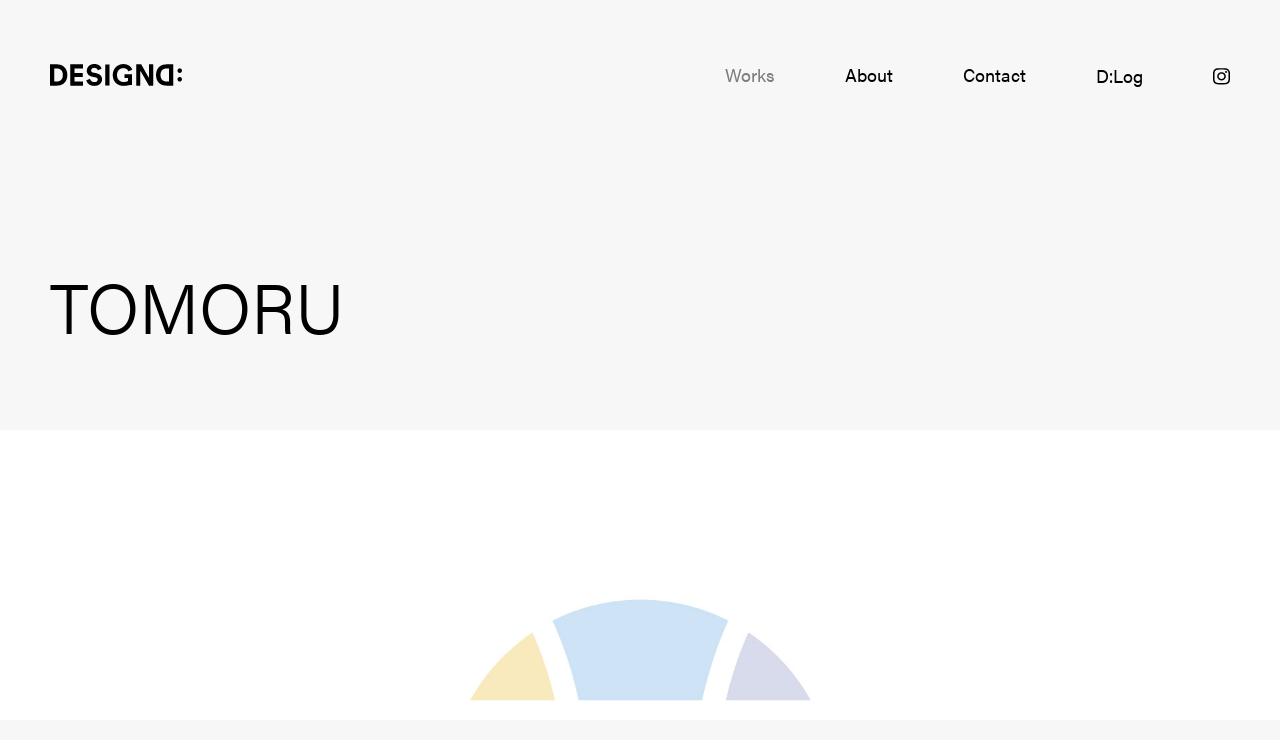

--- FILE ---
content_type: text/html; charset=UTF-8
request_url: https://designd.jp/works/tomoru-inc/
body_size: 11507
content:
<!doctype html>
<html lang="ja">
<!-- moved -->
<head>
	<meta charset="UTF-8" />
	<meta http-equiv="X-UA-Compatible" content="IE=edge">
	<meta name="viewport" content="width=device-width, initial-scale=1.0">
	<meta name="format-detection" content="telephone=no">

	<!-- METAS -->
	<meta name="keywords" content="">
	<meta name="description" content="">

	<!-- FAVICON -->
	<link href="https://designd.jp/cms/wp-content/themes/designd/assets/images/favicon.ico" rel="shortcut icon">
	<meta property="og:image" content="https://designd.jp/cms/wp-content/themes/designd/assets/images/ogp.png">
	<!-- CSS -->
	<link rel="stylesheet" href="https://designd.jp/cms/wp-content/themes/designd/assets/vendor/animsition/css/animsition.min.css">
	<link rel="stylesheet" href="https://designd.jp/cms/wp-content/themes/designd/assets/vendor/modaal/css/modaal.min.css">
	<link rel="stylesheet" href="https://designd.jp/cms/wp-content/themes/designd/style.css?date=20240801">
<title>TOMORU | デザインで株式会社</title>
<meta name='robots' content='max-image-preview:large' />
<link rel="alternate" title="oEmbed (JSON)" type="application/json+oembed" href="https://designd.jp/wp-json/oembed/1.0/embed?url=https%3A%2F%2Fdesignd.jp%2Fworks%2Ftomoru-inc%2F" />
<link rel="alternate" title="oEmbed (XML)" type="text/xml+oembed" href="https://designd.jp/wp-json/oembed/1.0/embed?url=https%3A%2F%2Fdesignd.jp%2Fworks%2Ftomoru-inc%2F&#038;format=xml" />
<style id='wp-img-auto-sizes-contain-inline-css' type='text/css'>
img:is([sizes=auto i],[sizes^="auto," i]){contain-intrinsic-size:3000px 1500px}
/*# sourceURL=wp-img-auto-sizes-contain-inline-css */
</style>
<style id='wp-emoji-styles-inline-css' type='text/css'>

	img.wp-smiley, img.emoji {
		display: inline !important;
		border: none !important;
		box-shadow: none !important;
		height: 1em !important;
		width: 1em !important;
		margin: 0 0.07em !important;
		vertical-align: -0.1em !important;
		background: none !important;
		padding: 0 !important;
	}
/*# sourceURL=wp-emoji-styles-inline-css */
</style>
<style id='wp-block-library-inline-css' type='text/css'>
:root{--wp-block-synced-color:#7a00df;--wp-block-synced-color--rgb:122,0,223;--wp-bound-block-color:var(--wp-block-synced-color);--wp-editor-canvas-background:#ddd;--wp-admin-theme-color:#007cba;--wp-admin-theme-color--rgb:0,124,186;--wp-admin-theme-color-darker-10:#006ba1;--wp-admin-theme-color-darker-10--rgb:0,107,160.5;--wp-admin-theme-color-darker-20:#005a87;--wp-admin-theme-color-darker-20--rgb:0,90,135;--wp-admin-border-width-focus:2px}@media (min-resolution:192dpi){:root{--wp-admin-border-width-focus:1.5px}}.wp-element-button{cursor:pointer}:root .has-very-light-gray-background-color{background-color:#eee}:root .has-very-dark-gray-background-color{background-color:#313131}:root .has-very-light-gray-color{color:#eee}:root .has-very-dark-gray-color{color:#313131}:root .has-vivid-green-cyan-to-vivid-cyan-blue-gradient-background{background:linear-gradient(135deg,#00d084,#0693e3)}:root .has-purple-crush-gradient-background{background:linear-gradient(135deg,#34e2e4,#4721fb 50%,#ab1dfe)}:root .has-hazy-dawn-gradient-background{background:linear-gradient(135deg,#faaca8,#dad0ec)}:root .has-subdued-olive-gradient-background{background:linear-gradient(135deg,#fafae1,#67a671)}:root .has-atomic-cream-gradient-background{background:linear-gradient(135deg,#fdd79a,#004a59)}:root .has-nightshade-gradient-background{background:linear-gradient(135deg,#330968,#31cdcf)}:root .has-midnight-gradient-background{background:linear-gradient(135deg,#020381,#2874fc)}:root{--wp--preset--font-size--normal:16px;--wp--preset--font-size--huge:42px}.has-regular-font-size{font-size:1em}.has-larger-font-size{font-size:2.625em}.has-normal-font-size{font-size:var(--wp--preset--font-size--normal)}.has-huge-font-size{font-size:var(--wp--preset--font-size--huge)}.has-text-align-center{text-align:center}.has-text-align-left{text-align:left}.has-text-align-right{text-align:right}.has-fit-text{white-space:nowrap!important}#end-resizable-editor-section{display:none}.aligncenter{clear:both}.items-justified-left{justify-content:flex-start}.items-justified-center{justify-content:center}.items-justified-right{justify-content:flex-end}.items-justified-space-between{justify-content:space-between}.screen-reader-text{border:0;clip-path:inset(50%);height:1px;margin:-1px;overflow:hidden;padding:0;position:absolute;width:1px;word-wrap:normal!important}.screen-reader-text:focus{background-color:#ddd;clip-path:none;color:#444;display:block;font-size:1em;height:auto;left:5px;line-height:normal;padding:15px 23px 14px;text-decoration:none;top:5px;width:auto;z-index:100000}html :where(.has-border-color){border-style:solid}html :where([style*=border-top-color]){border-top-style:solid}html :where([style*=border-right-color]){border-right-style:solid}html :where([style*=border-bottom-color]){border-bottom-style:solid}html :where([style*=border-left-color]){border-left-style:solid}html :where([style*=border-width]){border-style:solid}html :where([style*=border-top-width]){border-top-style:solid}html :where([style*=border-right-width]){border-right-style:solid}html :where([style*=border-bottom-width]){border-bottom-style:solid}html :where([style*=border-left-width]){border-left-style:solid}html :where(img[class*=wp-image-]){height:auto;max-width:100%}:where(figure){margin:0 0 1em}html :where(.is-position-sticky){--wp-admin--admin-bar--position-offset:var(--wp-admin--admin-bar--height,0px)}@media screen and (max-width:600px){html :where(.is-position-sticky){--wp-admin--admin-bar--position-offset:0px}}

/*# sourceURL=wp-block-library-inline-css */
</style><style id='wp-block-image-inline-css' type='text/css'>
.wp-block-image>a,.wp-block-image>figure>a{display:inline-block}.wp-block-image img{box-sizing:border-box;height:auto;max-width:100%;vertical-align:bottom}@media not (prefers-reduced-motion){.wp-block-image img.hide{visibility:hidden}.wp-block-image img.show{animation:show-content-image .4s}}.wp-block-image[style*=border-radius] img,.wp-block-image[style*=border-radius]>a{border-radius:inherit}.wp-block-image.has-custom-border img{box-sizing:border-box}.wp-block-image.aligncenter{text-align:center}.wp-block-image.alignfull>a,.wp-block-image.alignwide>a{width:100%}.wp-block-image.alignfull img,.wp-block-image.alignwide img{height:auto;width:100%}.wp-block-image .aligncenter,.wp-block-image .alignleft,.wp-block-image .alignright,.wp-block-image.aligncenter,.wp-block-image.alignleft,.wp-block-image.alignright{display:table}.wp-block-image .aligncenter>figcaption,.wp-block-image .alignleft>figcaption,.wp-block-image .alignright>figcaption,.wp-block-image.aligncenter>figcaption,.wp-block-image.alignleft>figcaption,.wp-block-image.alignright>figcaption{caption-side:bottom;display:table-caption}.wp-block-image .alignleft{float:left;margin:.5em 1em .5em 0}.wp-block-image .alignright{float:right;margin:.5em 0 .5em 1em}.wp-block-image .aligncenter{margin-left:auto;margin-right:auto}.wp-block-image :where(figcaption){margin-bottom:1em;margin-top:.5em}.wp-block-image.is-style-circle-mask img{border-radius:9999px}@supports ((-webkit-mask-image:none) or (mask-image:none)) or (-webkit-mask-image:none){.wp-block-image.is-style-circle-mask img{border-radius:0;-webkit-mask-image:url('data:image/svg+xml;utf8,<svg viewBox="0 0 100 100" xmlns="http://www.w3.org/2000/svg"><circle cx="50" cy="50" r="50"/></svg>');mask-image:url('data:image/svg+xml;utf8,<svg viewBox="0 0 100 100" xmlns="http://www.w3.org/2000/svg"><circle cx="50" cy="50" r="50"/></svg>');mask-mode:alpha;-webkit-mask-position:center;mask-position:center;-webkit-mask-repeat:no-repeat;mask-repeat:no-repeat;-webkit-mask-size:contain;mask-size:contain}}:root :where(.wp-block-image.is-style-rounded img,.wp-block-image .is-style-rounded img){border-radius:9999px}.wp-block-image figure{margin:0}.wp-lightbox-container{display:flex;flex-direction:column;position:relative}.wp-lightbox-container img{cursor:zoom-in}.wp-lightbox-container img:hover+button{opacity:1}.wp-lightbox-container button{align-items:center;backdrop-filter:blur(16px) saturate(180%);background-color:#5a5a5a40;border:none;border-radius:4px;cursor:zoom-in;display:flex;height:20px;justify-content:center;opacity:0;padding:0;position:absolute;right:16px;text-align:center;top:16px;width:20px;z-index:100}@media not (prefers-reduced-motion){.wp-lightbox-container button{transition:opacity .2s ease}}.wp-lightbox-container button:focus-visible{outline:3px auto #5a5a5a40;outline:3px auto -webkit-focus-ring-color;outline-offset:3px}.wp-lightbox-container button:hover{cursor:pointer;opacity:1}.wp-lightbox-container button:focus{opacity:1}.wp-lightbox-container button:focus,.wp-lightbox-container button:hover,.wp-lightbox-container button:not(:hover):not(:active):not(.has-background){background-color:#5a5a5a40;border:none}.wp-lightbox-overlay{box-sizing:border-box;cursor:zoom-out;height:100vh;left:0;overflow:hidden;position:fixed;top:0;visibility:hidden;width:100%;z-index:100000}.wp-lightbox-overlay .close-button{align-items:center;cursor:pointer;display:flex;justify-content:center;min-height:40px;min-width:40px;padding:0;position:absolute;right:calc(env(safe-area-inset-right) + 16px);top:calc(env(safe-area-inset-top) + 16px);z-index:5000000}.wp-lightbox-overlay .close-button:focus,.wp-lightbox-overlay .close-button:hover,.wp-lightbox-overlay .close-button:not(:hover):not(:active):not(.has-background){background:none;border:none}.wp-lightbox-overlay .lightbox-image-container{height:var(--wp--lightbox-container-height);left:50%;overflow:hidden;position:absolute;top:50%;transform:translate(-50%,-50%);transform-origin:top left;width:var(--wp--lightbox-container-width);z-index:9999999999}.wp-lightbox-overlay .wp-block-image{align-items:center;box-sizing:border-box;display:flex;height:100%;justify-content:center;margin:0;position:relative;transform-origin:0 0;width:100%;z-index:3000000}.wp-lightbox-overlay .wp-block-image img{height:var(--wp--lightbox-image-height);min-height:var(--wp--lightbox-image-height);min-width:var(--wp--lightbox-image-width);width:var(--wp--lightbox-image-width)}.wp-lightbox-overlay .wp-block-image figcaption{display:none}.wp-lightbox-overlay button{background:none;border:none}.wp-lightbox-overlay .scrim{background-color:#fff;height:100%;opacity:.9;position:absolute;width:100%;z-index:2000000}.wp-lightbox-overlay.active{visibility:visible}@media not (prefers-reduced-motion){.wp-lightbox-overlay.active{animation:turn-on-visibility .25s both}.wp-lightbox-overlay.active img{animation:turn-on-visibility .35s both}.wp-lightbox-overlay.show-closing-animation:not(.active){animation:turn-off-visibility .35s both}.wp-lightbox-overlay.show-closing-animation:not(.active) img{animation:turn-off-visibility .25s both}.wp-lightbox-overlay.zoom.active{animation:none;opacity:1;visibility:visible}.wp-lightbox-overlay.zoom.active .lightbox-image-container{animation:lightbox-zoom-in .4s}.wp-lightbox-overlay.zoom.active .lightbox-image-container img{animation:none}.wp-lightbox-overlay.zoom.active .scrim{animation:turn-on-visibility .4s forwards}.wp-lightbox-overlay.zoom.show-closing-animation:not(.active){animation:none}.wp-lightbox-overlay.zoom.show-closing-animation:not(.active) .lightbox-image-container{animation:lightbox-zoom-out .4s}.wp-lightbox-overlay.zoom.show-closing-animation:not(.active) .lightbox-image-container img{animation:none}.wp-lightbox-overlay.zoom.show-closing-animation:not(.active) .scrim{animation:turn-off-visibility .4s forwards}}@keyframes show-content-image{0%{visibility:hidden}99%{visibility:hidden}to{visibility:visible}}@keyframes turn-on-visibility{0%{opacity:0}to{opacity:1}}@keyframes turn-off-visibility{0%{opacity:1;visibility:visible}99%{opacity:0;visibility:visible}to{opacity:0;visibility:hidden}}@keyframes lightbox-zoom-in{0%{transform:translate(calc((-100vw + var(--wp--lightbox-scrollbar-width))/2 + var(--wp--lightbox-initial-left-position)),calc(-50vh + var(--wp--lightbox-initial-top-position))) scale(var(--wp--lightbox-scale))}to{transform:translate(-50%,-50%) scale(1)}}@keyframes lightbox-zoom-out{0%{transform:translate(-50%,-50%) scale(1);visibility:visible}99%{visibility:visible}to{transform:translate(calc((-100vw + var(--wp--lightbox-scrollbar-width))/2 + var(--wp--lightbox-initial-left-position)),calc(-50vh + var(--wp--lightbox-initial-top-position))) scale(var(--wp--lightbox-scale));visibility:hidden}}
/*# sourceURL=https://designd.jp/cms/wp-includes/blocks/image/style.min.css */
</style>
<style id='wp-block-paragraph-inline-css' type='text/css'>
.is-small-text{font-size:.875em}.is-regular-text{font-size:1em}.is-large-text{font-size:2.25em}.is-larger-text{font-size:3em}.has-drop-cap:not(:focus):first-letter{float:left;font-size:8.4em;font-style:normal;font-weight:100;line-height:.68;margin:.05em .1em 0 0;text-transform:uppercase}body.rtl .has-drop-cap:not(:focus):first-letter{float:none;margin-left:.1em}p.has-drop-cap.has-background{overflow:hidden}:root :where(p.has-background){padding:1.25em 2.375em}:where(p.has-text-color:not(.has-link-color)) a{color:inherit}p.has-text-align-left[style*="writing-mode:vertical-lr"],p.has-text-align-right[style*="writing-mode:vertical-rl"]{rotate:180deg}
/*# sourceURL=https://designd.jp/cms/wp-includes/blocks/paragraph/style.min.css */
</style>
<style id='wp-block-separator-inline-css' type='text/css'>
@charset "UTF-8";.wp-block-separator{border:none;border-top:2px solid}:root :where(.wp-block-separator.is-style-dots){height:auto;line-height:1;text-align:center}:root :where(.wp-block-separator.is-style-dots):before{color:currentColor;content:"···";font-family:serif;font-size:1.5em;letter-spacing:2em;padding-left:2em}.wp-block-separator.is-style-dots{background:none!important;border:none!important}
/*# sourceURL=https://designd.jp/cms/wp-includes/blocks/separator/style.min.css */
</style>
<style id='global-styles-inline-css' type='text/css'>
:root{--wp--preset--aspect-ratio--square: 1;--wp--preset--aspect-ratio--4-3: 4/3;--wp--preset--aspect-ratio--3-4: 3/4;--wp--preset--aspect-ratio--3-2: 3/2;--wp--preset--aspect-ratio--2-3: 2/3;--wp--preset--aspect-ratio--16-9: 16/9;--wp--preset--aspect-ratio--9-16: 9/16;--wp--preset--color--black: #000000;--wp--preset--color--cyan-bluish-gray: #abb8c3;--wp--preset--color--white: #ffffff;--wp--preset--color--pale-pink: #f78da7;--wp--preset--color--vivid-red: #cf2e2e;--wp--preset--color--luminous-vivid-orange: #ff6900;--wp--preset--color--luminous-vivid-amber: #fcb900;--wp--preset--color--light-green-cyan: #7bdcb5;--wp--preset--color--vivid-green-cyan: #00d084;--wp--preset--color--pale-cyan-blue: #8ed1fc;--wp--preset--color--vivid-cyan-blue: #0693e3;--wp--preset--color--vivid-purple: #9b51e0;--wp--preset--gradient--vivid-cyan-blue-to-vivid-purple: linear-gradient(135deg,rgb(6,147,227) 0%,rgb(155,81,224) 100%);--wp--preset--gradient--light-green-cyan-to-vivid-green-cyan: linear-gradient(135deg,rgb(122,220,180) 0%,rgb(0,208,130) 100%);--wp--preset--gradient--luminous-vivid-amber-to-luminous-vivid-orange: linear-gradient(135deg,rgb(252,185,0) 0%,rgb(255,105,0) 100%);--wp--preset--gradient--luminous-vivid-orange-to-vivid-red: linear-gradient(135deg,rgb(255,105,0) 0%,rgb(207,46,46) 100%);--wp--preset--gradient--very-light-gray-to-cyan-bluish-gray: linear-gradient(135deg,rgb(238,238,238) 0%,rgb(169,184,195) 100%);--wp--preset--gradient--cool-to-warm-spectrum: linear-gradient(135deg,rgb(74,234,220) 0%,rgb(151,120,209) 20%,rgb(207,42,186) 40%,rgb(238,44,130) 60%,rgb(251,105,98) 80%,rgb(254,248,76) 100%);--wp--preset--gradient--blush-light-purple: linear-gradient(135deg,rgb(255,206,236) 0%,rgb(152,150,240) 100%);--wp--preset--gradient--blush-bordeaux: linear-gradient(135deg,rgb(254,205,165) 0%,rgb(254,45,45) 50%,rgb(107,0,62) 100%);--wp--preset--gradient--luminous-dusk: linear-gradient(135deg,rgb(255,203,112) 0%,rgb(199,81,192) 50%,rgb(65,88,208) 100%);--wp--preset--gradient--pale-ocean: linear-gradient(135deg,rgb(255,245,203) 0%,rgb(182,227,212) 50%,rgb(51,167,181) 100%);--wp--preset--gradient--electric-grass: linear-gradient(135deg,rgb(202,248,128) 0%,rgb(113,206,126) 100%);--wp--preset--gradient--midnight: linear-gradient(135deg,rgb(2,3,129) 0%,rgb(40,116,252) 100%);--wp--preset--font-size--small: 13px;--wp--preset--font-size--medium: 20px;--wp--preset--font-size--large: 36px;--wp--preset--font-size--x-large: 42px;--wp--preset--spacing--20: 0.44rem;--wp--preset--spacing--30: 0.67rem;--wp--preset--spacing--40: 1rem;--wp--preset--spacing--50: 1.5rem;--wp--preset--spacing--60: 2.25rem;--wp--preset--spacing--70: 3.38rem;--wp--preset--spacing--80: 5.06rem;--wp--preset--shadow--natural: 6px 6px 9px rgba(0, 0, 0, 0.2);--wp--preset--shadow--deep: 12px 12px 50px rgba(0, 0, 0, 0.4);--wp--preset--shadow--sharp: 6px 6px 0px rgba(0, 0, 0, 0.2);--wp--preset--shadow--outlined: 6px 6px 0px -3px rgb(255, 255, 255), 6px 6px rgb(0, 0, 0);--wp--preset--shadow--crisp: 6px 6px 0px rgb(0, 0, 0);}:where(.is-layout-flex){gap: 0.5em;}:where(.is-layout-grid){gap: 0.5em;}body .is-layout-flex{display: flex;}.is-layout-flex{flex-wrap: wrap;align-items: center;}.is-layout-flex > :is(*, div){margin: 0;}body .is-layout-grid{display: grid;}.is-layout-grid > :is(*, div){margin: 0;}:where(.wp-block-columns.is-layout-flex){gap: 2em;}:where(.wp-block-columns.is-layout-grid){gap: 2em;}:where(.wp-block-post-template.is-layout-flex){gap: 1.25em;}:where(.wp-block-post-template.is-layout-grid){gap: 1.25em;}.has-black-color{color: var(--wp--preset--color--black) !important;}.has-cyan-bluish-gray-color{color: var(--wp--preset--color--cyan-bluish-gray) !important;}.has-white-color{color: var(--wp--preset--color--white) !important;}.has-pale-pink-color{color: var(--wp--preset--color--pale-pink) !important;}.has-vivid-red-color{color: var(--wp--preset--color--vivid-red) !important;}.has-luminous-vivid-orange-color{color: var(--wp--preset--color--luminous-vivid-orange) !important;}.has-luminous-vivid-amber-color{color: var(--wp--preset--color--luminous-vivid-amber) !important;}.has-light-green-cyan-color{color: var(--wp--preset--color--light-green-cyan) !important;}.has-vivid-green-cyan-color{color: var(--wp--preset--color--vivid-green-cyan) !important;}.has-pale-cyan-blue-color{color: var(--wp--preset--color--pale-cyan-blue) !important;}.has-vivid-cyan-blue-color{color: var(--wp--preset--color--vivid-cyan-blue) !important;}.has-vivid-purple-color{color: var(--wp--preset--color--vivid-purple) !important;}.has-black-background-color{background-color: var(--wp--preset--color--black) !important;}.has-cyan-bluish-gray-background-color{background-color: var(--wp--preset--color--cyan-bluish-gray) !important;}.has-white-background-color{background-color: var(--wp--preset--color--white) !important;}.has-pale-pink-background-color{background-color: var(--wp--preset--color--pale-pink) !important;}.has-vivid-red-background-color{background-color: var(--wp--preset--color--vivid-red) !important;}.has-luminous-vivid-orange-background-color{background-color: var(--wp--preset--color--luminous-vivid-orange) !important;}.has-luminous-vivid-amber-background-color{background-color: var(--wp--preset--color--luminous-vivid-amber) !important;}.has-light-green-cyan-background-color{background-color: var(--wp--preset--color--light-green-cyan) !important;}.has-vivid-green-cyan-background-color{background-color: var(--wp--preset--color--vivid-green-cyan) !important;}.has-pale-cyan-blue-background-color{background-color: var(--wp--preset--color--pale-cyan-blue) !important;}.has-vivid-cyan-blue-background-color{background-color: var(--wp--preset--color--vivid-cyan-blue) !important;}.has-vivid-purple-background-color{background-color: var(--wp--preset--color--vivid-purple) !important;}.has-black-border-color{border-color: var(--wp--preset--color--black) !important;}.has-cyan-bluish-gray-border-color{border-color: var(--wp--preset--color--cyan-bluish-gray) !important;}.has-white-border-color{border-color: var(--wp--preset--color--white) !important;}.has-pale-pink-border-color{border-color: var(--wp--preset--color--pale-pink) !important;}.has-vivid-red-border-color{border-color: var(--wp--preset--color--vivid-red) !important;}.has-luminous-vivid-orange-border-color{border-color: var(--wp--preset--color--luminous-vivid-orange) !important;}.has-luminous-vivid-amber-border-color{border-color: var(--wp--preset--color--luminous-vivid-amber) !important;}.has-light-green-cyan-border-color{border-color: var(--wp--preset--color--light-green-cyan) !important;}.has-vivid-green-cyan-border-color{border-color: var(--wp--preset--color--vivid-green-cyan) !important;}.has-pale-cyan-blue-border-color{border-color: var(--wp--preset--color--pale-cyan-blue) !important;}.has-vivid-cyan-blue-border-color{border-color: var(--wp--preset--color--vivid-cyan-blue) !important;}.has-vivid-purple-border-color{border-color: var(--wp--preset--color--vivid-purple) !important;}.has-vivid-cyan-blue-to-vivid-purple-gradient-background{background: var(--wp--preset--gradient--vivid-cyan-blue-to-vivid-purple) !important;}.has-light-green-cyan-to-vivid-green-cyan-gradient-background{background: var(--wp--preset--gradient--light-green-cyan-to-vivid-green-cyan) !important;}.has-luminous-vivid-amber-to-luminous-vivid-orange-gradient-background{background: var(--wp--preset--gradient--luminous-vivid-amber-to-luminous-vivid-orange) !important;}.has-luminous-vivid-orange-to-vivid-red-gradient-background{background: var(--wp--preset--gradient--luminous-vivid-orange-to-vivid-red) !important;}.has-very-light-gray-to-cyan-bluish-gray-gradient-background{background: var(--wp--preset--gradient--very-light-gray-to-cyan-bluish-gray) !important;}.has-cool-to-warm-spectrum-gradient-background{background: var(--wp--preset--gradient--cool-to-warm-spectrum) !important;}.has-blush-light-purple-gradient-background{background: var(--wp--preset--gradient--blush-light-purple) !important;}.has-blush-bordeaux-gradient-background{background: var(--wp--preset--gradient--blush-bordeaux) !important;}.has-luminous-dusk-gradient-background{background: var(--wp--preset--gradient--luminous-dusk) !important;}.has-pale-ocean-gradient-background{background: var(--wp--preset--gradient--pale-ocean) !important;}.has-electric-grass-gradient-background{background: var(--wp--preset--gradient--electric-grass) !important;}.has-midnight-gradient-background{background: var(--wp--preset--gradient--midnight) !important;}.has-small-font-size{font-size: var(--wp--preset--font-size--small) !important;}.has-medium-font-size{font-size: var(--wp--preset--font-size--medium) !important;}.has-large-font-size{font-size: var(--wp--preset--font-size--large) !important;}.has-x-large-font-size{font-size: var(--wp--preset--font-size--x-large) !important;}
/*# sourceURL=global-styles-inline-css */
</style>

<style id='classic-theme-styles-inline-css' type='text/css'>
/*! This file is auto-generated */
.wp-block-button__link{color:#fff;background-color:#32373c;border-radius:9999px;box-shadow:none;text-decoration:none;padding:calc(.667em + 2px) calc(1.333em + 2px);font-size:1.125em}.wp-block-file__button{background:#32373c;color:#fff;text-decoration:none}
/*# sourceURL=/wp-includes/css/classic-themes.min.css */
</style>
<link rel="https://api.w.org/" href="https://designd.jp/wp-json/" /><link rel="alternate" title="JSON" type="application/json" href="https://designd.jp/wp-json/wp/v2/works/32" /><link rel="EditURI" type="application/rsd+xml" title="RSD" href="https://designd.jp/cms/xmlrpc.php?rsd" />
<meta name="generator" content="WordPress 6.9" />
<link rel="canonical" href="https://designd.jp/works/tomoru-inc/" />
<link rel='shortlink' href='https://designd.jp/?p=32' />

<!-- Google Tag Manager -->
<script>(function(w,d,s,l,i){w[l]=w[l]||[];w[l].push({'gtm.start':
new Date().getTime(),event:'gtm.js'});var f=d.getElementsByTagName(s)[0],
j=d.createElement(s),dl=l!='dataLayer'?'&l='+l:'';j.async=true;j.src=
'https://www.googletagmanager.com/gtm.js?id='+i+dl;f.parentNode.insertBefore(j,f);
})(window,document,'script','dataLayer','GTM-PD446QF');</script>
<!-- End Google Tag Manager --></head>
<body class="wp-singular works-template-default single single-works postid-32 wp-theme-designd">

<!-- Google Tag Manager (noscript) -->
<noscript><iframe src="https://www.googletagmanager.com/ns.html?id=GTM-PD446QF"
height="0" width="0" style="display:none;visibility:hidden"></iframe></noscript>
<!-- End Google Tag Manager (noscript) -->

<div class="animsition">

	<header class="header" role="banner">
		<div class="header__container">

			<h1 class="header__brand"><a href="https://designd.jp/" class="animsition-link" data-animsition-out-class="fade-out-up-sm"><img src="https://designd.jp/cms/wp-content/themes/designd/assets/images/logo.svg" alt="デザインで株式会社"></a></h1>

			<nav id="js-navigation" class="header__navigation">
				<ul>
					<li class="navigation-works"><a href="https://designd.jp/works/" class="animsition-link" data-animsition-out-class="fade-out-up-sm">Works</a></li>
					<li class="navigation-about"><a href="https://designd.jp/about/" class="animsition-link" data-animsition-out-class="fade-out-up-sm">About</a></li>
					<li class="navigation-contact"><a href="https://designd.jp/contact/" class="animsition-link" data-animsition-out-class="fade-out-up-sm">Contact</a></li>
					<li class="navigation-dlog"><a href="https://designd.jp/dlog/" class="animsition-link" data-animsition-out-class="fade-out-up-sm">D<i class="colon--mark">:</i>Log</a></li>
					<li class="navigation-instagram"><a href="https://www.instagram.com/designd__official/" target="_blank">
						<picture>
							<source srcset="https://designd.jp/cms/wp-content/themes/designd/assets/images/nav-instagram_w.svg" media="(max-width: 767px)" />
							<img src="https://designd.jp/cms/wp-content/themes/designd/assets/images/nav-instagram.svg" alt="Instagram">
						</picture>
					</a></li>
				</ul>
			</nav>
			<div id="js-toggle" class="header__toggle">
				<div class="header__balls">
					<span class="ball ball1"></span>
					<span class="ball ball2"></span>
				</div>
			</div>

		</div>
	</header>


	<div class="contents pb0">

		<header class="work__header">
			<div class="work__header__container">
				<h3 class="work__header__title"><span>TOMORU</span></h3>
			</div>
		</header>

	</div>

	<div class="work__contents">
		<div class="work__container">


<figure class="wp-block-image size-full"><img decoding="async" src="https://designd.jp/cms/wp-content/uploads/2021/04/tomoru_01.jpg" alt="" class="wp-image-36"/></figure>



<hr class="wp-block-separator has-css-opacity separator60"/>



<p></p>



<p>株式会社tomoruは、不動産業界の細分化した事業構造を俯瞰して捉え直し、あくまでも顧客（オーナー）が実現したいことに立脚したワンストップな提案ができる事業としてのあり方を模索していました。弊社は、社名検討の段階からコーポレートBI全体の設計まで、デザインで向き合いました。社名のtomoruに込められている、「共に」と「灯す」の意味を象徴したシンボルマークを中心に世界観を構築しました。</p>



<p></p>



<hr class="wp-block-separator has-css-opacity separator60"/>



<figure class="wp-block-image size-full"><img decoding="async" src="https://designd.jp/cms/wp-content/uploads/2021/04/tomoru_02.jpg" alt="" class="wp-image-37"/></figure>



<figure class="wp-block-image size-full"><img decoding="async" src="https://designd.jp/cms/wp-content/uploads/2021/04/tomoru_03.jpg" alt="" class="wp-image-39"/></figure>



<hr class="wp-block-separator has-css-opacity separator60"/>



<p></p>



<p>企業のシンボルマークやカラーを策定する際には、創業者と向き合い、デザインに昇華できるヒントやエッセンスを引き出すことが不可欠だと考えます。tomoruの代表森村氏の女性経営者としての経営思想や、感性を重視する意思決定のあり方は、まるでパウル・クレーの抽象的な風景画のようでした。色彩や構成は、そこに何か意味や秩序を与えることによって機能を持ちます。不動産事業という限定的な視点ではなく、その周辺や土台にあるものまで思いを馳せて、ブランドフィロソフィー全体を設計することを試みました。</p>



<p><a href="https://tomoru.co.jp/" data-type="URL" data-id="https://tomoru-inc.jp/" target="_blank" rel="noreferrer noopener">→株式会社tomoruホームページ</a></p>



<p></p>



<hr class="wp-block-separator has-css-opacity separator60"/>



<figure class="wp-block-image size-full"><img decoding="async" src="https://designd.jp/cms/wp-content/uploads/2021/04/tomoru_05.jpg" alt="" class="wp-image-41"/></figure>



<figure class="wp-block-image size-full"><img decoding="async" src="https://designd.jp/cms/wp-content/uploads/2021/04/tomoru_06.jpg" alt="" class="wp-image-42"/></figure>



<hr class="wp-block-separator has-css-opacity separator60"/>



<p></p>



<p>コーポレートサイトでは、事業のプロセスを一方通行に捉えずに、顧客と向き合う中でサステナブルに成長していくイメージを概念図化しました。到底一言で説明できない複雑な思想や事業内容でも、必要な要素を整理して概念図化する方法は必ずあります。そして、「共に生まれ変わる、不動産づくり。」という企業フィロソフィーに、tomoruの姿勢が集約されています。このワーディングを見つけるプロセスも、森村氏の脳内からワードを抽出して絞り込んでいくワークショップを行い導いていきました。</p>



<p></p>



<hr class="wp-block-separator has-css-opacity separator60"/>



<figure class="wp-block-image size-full"><img decoding="async" src="https://designd.jp/cms/wp-content/uploads/2021/04/tomoru_04.jpg" alt="" class="wp-image-40"/></figure>



<figure class="wp-block-image size-full"><img decoding="async" src="https://designd.jp/cms/wp-content/uploads/2021/04/tomoru_07.jpg" alt="" class="wp-image-43"/></figure>



<figure class="wp-block-image size-full"><img decoding="async" src="https://designd.jp/cms/wp-content/uploads/2021/04/tomoru_08.jpg" alt="" class="wp-image-45"/></figure>



<hr class="wp-block-separator has-css-opacity separator60"/>



<p></p>



<p>名刺や封筒などのコーポレートツールにおいても、多様性や調和を大切にするtomoruの思想をデザインで表現しています。紙に印刷する媒体ではあたたかみのある水彩のテクスチャの風合いを再現し、いくつかの名刺裏面のデザインから個人が選べるような仕様にしています。オンスクリーンの時は空間的な奥行きを持たせ、オンペーパーの時は物質的な肌触りを持たせることで、ブランドアイデンティティを媒体に最適化しています。</p>



<p></p>

		</div>
	</div>

	<div class="contents pt0">

		<div class="staff">
			<div class="staff__header">
				<h4 class="staff__header__title">DESIGND:STAFF</h4>
			</div>
			<div class="staff__container">
				<ul>
<li>TOMONORI SAITO（CREATIVE DIRECTION / ART DIRECTION / BRAND DESIGN）</li><li>SATOSHI NOGUCHI（GRAPHIC DESIGN / WEB DIRECTION / WEB DESIGN）</li>				</ul>
				<ul class="agency">
<li>DESIGN PARTNER：</li><li>ONEBLOCK（PRODUCE）</li><li>RGB255（WEB CODING）</li>				</ul>
			</div>
		</div>


	</div>

	<section class="recommend fadein ">
		<header class="recommend__header">
			<h3 class="recommend__header__title">Other Works</h3>
		</header>
		<div class="recommend__container">
			<ul>


				<li class="recomMovie"><a href="https://designd.jp/works/openwork/">

						<video class="video" loop muted>
							<source src="https://designd.jp/cms/wp-content/uploads/2021/06/Openwork_0522_001_0701rere.mp4">
						</video>

					<figure class="thumbnail"><img width="1920" height="1080" src="https://designd.jp/cms/wp-content/uploads/2021/06/Openwork_top-1.jpg" class="attachment-large size-large wp-post-image" alt="" decoding="async" loading="lazy" srcset="https://designd.jp/cms/wp-content/uploads/2021/06/Openwork_top-1.jpg 1920w, https://designd.jp/cms/wp-content/uploads/2021/06/Openwork_top-1-300x169.jpg 300w, https://designd.jp/cms/wp-content/uploads/2021/06/Openwork_top-1-768x432.jpg 768w, https://designd.jp/cms/wp-content/uploads/2021/06/Openwork_top-1-1536x864.jpg 1536w" sizes="auto, (max-width: 1920px) 100vw, 1920px" /></figure>
				</a></li>


				<li class="recomMovie"><a href="https://designd.jp/works/toppans-purpose/">

						<video class="video" loop muted>
							<source src="https://designd.jp/cms/wp-content/uploads/2023/12/231227_tp-1.mp4">
						</video>

					<figure class="thumbnail"><img width="1440" height="756" src="https://designd.jp/cms/wp-content/uploads/2023/12/231220_1_DESIGND_web_works_toppanperpose-3.jpg" class="attachment-large size-large wp-post-image" alt="" decoding="async" loading="lazy" srcset="https://designd.jp/cms/wp-content/uploads/2023/12/231220_1_DESIGND_web_works_toppanperpose-3.jpg 1440w, https://designd.jp/cms/wp-content/uploads/2023/12/231220_1_DESIGND_web_works_toppanperpose-3-300x158.jpg 300w, https://designd.jp/cms/wp-content/uploads/2023/12/231220_1_DESIGND_web_works_toppanperpose-3-768x403.jpg 768w" sizes="auto, (max-width: 1440px) 100vw, 1440px" /></figure>
				</a></li>


				<li class="recomMovie"><a href="https://designd.jp/works/pr-table/">

						<video class="video" loop muted>
							<source src="https://designd.jp/cms/wp-content/uploads/2021/06/PR3-0_MOVIE_002_0701.mp4">
						</video>

					<figure class="thumbnail"><img width="1200" height="675" src="https://designd.jp/cms/wp-content/uploads/2021/06/prtable_thumbnail-1.jpg" class="attachment-large size-large wp-post-image" alt="" decoding="async" loading="lazy" srcset="https://designd.jp/cms/wp-content/uploads/2021/06/prtable_thumbnail-1.jpg 1200w, https://designd.jp/cms/wp-content/uploads/2021/06/prtable_thumbnail-1-300x169.jpg 300w, https://designd.jp/cms/wp-content/uploads/2021/06/prtable_thumbnail-1-768x432.jpg 768w" sizes="auto, (max-width: 1200px) 100vw, 1200px" /></figure>
				</a></li>


				<li class="recomMovie"><a href="https://designd.jp/works/mizuno-running-21aw-22ss/">

						<video class="video" loop muted>
							<source src="https://designd.jp/cms/wp-content/uploads/2022/04/DESIGND_web_mizuno21aw2.mp4">
						</video>

					<figure class="thumbnail"><img width="1441" height="811" src="https://designd.jp/cms/wp-content/uploads/2022/04/DESIGND_web_mizuno21aw-46.jpg" class="attachment-large size-large wp-post-image" alt="" decoding="async" loading="lazy" srcset="https://designd.jp/cms/wp-content/uploads/2022/04/DESIGND_web_mizuno21aw-46.jpg 1441w, https://designd.jp/cms/wp-content/uploads/2022/04/DESIGND_web_mizuno21aw-46-300x169.jpg 300w, https://designd.jp/cms/wp-content/uploads/2022/04/DESIGND_web_mizuno21aw-46-768x432.jpg 768w" sizes="auto, (max-width: 1441px) 100vw, 1441px" /></figure>
				</a></li>




			</ul>
		</div>
	</section>
	<section class="get-in-touch">
		<div class="get-in-touc__bg">
			<video loop muted playsinline autoplay >
				<source src="https://designd.jp/cms/wp-content/themes/designd/assets/video/movie_footer.mp4" type="video/mp4">
			</video>
		</div>
		<div class="get-in-touch__container">
			<div class="get-in-touch__button">
				<a href="https://designd.jp/contact/">Contact <img src="https://designd.jp/cms/wp-content/themes/designd/assets/images/get-in-touch_arrow.svg" alt=""></a>
			</div>
		</div>
	</section>

	<footer class="footer" role="contentinfo">
		<div class="footer__container">
			<div class="footer__infomation">
				<span>SINCE 2020　401 Grand Maison Jingumae,5-13-10 Jingumae,Shibuya-ku,Tokyo,150-0001 Japan 150-0001</span>
				<span>〒150-0001　東京都渋谷区神宮前5-13-10 グランドメゾン神宮前401</span>
			</div>
			<div class="footer__copyright">
				<span>&copy; <img src="https://designd.jp/cms/wp-content/themes/designd/assets/images/logo_w.svg" alt="デザインで株式会社"></span>
			</div>
		</div>
	</footer>

</div>
<div class="cover"></div>
<div id="js-opening" class="opening">
	<h2 class="opening__logo"><img src="https://designd.jp/cms/wp-content/themes/designd/assets/images/logo_opening.svg" alt=""></h2>
</div>


	<script src="https://designd.jp/cms/wp-content/themes/designd/assets/vendor/jquery/jquery-3.4.1.min.js"></script>
	<script src="https://designd.jp/cms/wp-content/themes/designd/assets/vendor/animsition/js/animsition.js"></script>
	<script src="https://designd.jp/cms/wp-content/themes/designd/assets/vendor/jquery.inview/jquery.inview.min.js"></script>
	<script src="https://designd.jp/cms/wp-content/themes/designd/assets/vendor/shuffle-text/shuffle-text.js"></script>
	<script src="https://designd.jp/cms/wp-content/themes/designd/assets/js/common.js?v=5"></script>
<script type="speculationrules">
{"prefetch":[{"source":"document","where":{"and":[{"href_matches":"/*"},{"not":{"href_matches":["/cms/wp-*.php","/cms/wp-admin/*","/cms/wp-content/uploads/*","/cms/wp-content/*","/cms/wp-content/plugins/*","/cms/wp-content/themes/designd/*","/*\\?(.+)"]}},{"not":{"selector_matches":"a[rel~=\"nofollow\"]"}},{"not":{"selector_matches":".no-prefetch, .no-prefetch a"}}]},"eagerness":"conservative"}]}
</script>
<script id="wp-emoji-settings" type="application/json">
{"baseUrl":"https://s.w.org/images/core/emoji/17.0.2/72x72/","ext":".png","svgUrl":"https://s.w.org/images/core/emoji/17.0.2/svg/","svgExt":".svg","source":{"concatemoji":"https://designd.jp/cms/wp-includes/js/wp-emoji-release.min.js?ver=6.9"}}
</script>
<script type="module">
/* <![CDATA[ */
/*! This file is auto-generated */
const a=JSON.parse(document.getElementById("wp-emoji-settings").textContent),o=(window._wpemojiSettings=a,"wpEmojiSettingsSupports"),s=["flag","emoji"];function i(e){try{var t={supportTests:e,timestamp:(new Date).valueOf()};sessionStorage.setItem(o,JSON.stringify(t))}catch(e){}}function c(e,t,n){e.clearRect(0,0,e.canvas.width,e.canvas.height),e.fillText(t,0,0);t=new Uint32Array(e.getImageData(0,0,e.canvas.width,e.canvas.height).data);e.clearRect(0,0,e.canvas.width,e.canvas.height),e.fillText(n,0,0);const a=new Uint32Array(e.getImageData(0,0,e.canvas.width,e.canvas.height).data);return t.every((e,t)=>e===a[t])}function p(e,t){e.clearRect(0,0,e.canvas.width,e.canvas.height),e.fillText(t,0,0);var n=e.getImageData(16,16,1,1);for(let e=0;e<n.data.length;e++)if(0!==n.data[e])return!1;return!0}function u(e,t,n,a){switch(t){case"flag":return n(e,"\ud83c\udff3\ufe0f\u200d\u26a7\ufe0f","\ud83c\udff3\ufe0f\u200b\u26a7\ufe0f")?!1:!n(e,"\ud83c\udde8\ud83c\uddf6","\ud83c\udde8\u200b\ud83c\uddf6")&&!n(e,"\ud83c\udff4\udb40\udc67\udb40\udc62\udb40\udc65\udb40\udc6e\udb40\udc67\udb40\udc7f","\ud83c\udff4\u200b\udb40\udc67\u200b\udb40\udc62\u200b\udb40\udc65\u200b\udb40\udc6e\u200b\udb40\udc67\u200b\udb40\udc7f");case"emoji":return!a(e,"\ud83e\u1fac8")}return!1}function f(e,t,n,a){let r;const o=(r="undefined"!=typeof WorkerGlobalScope&&self instanceof WorkerGlobalScope?new OffscreenCanvas(300,150):document.createElement("canvas")).getContext("2d",{willReadFrequently:!0}),s=(o.textBaseline="top",o.font="600 32px Arial",{});return e.forEach(e=>{s[e]=t(o,e,n,a)}),s}function r(e){var t=document.createElement("script");t.src=e,t.defer=!0,document.head.appendChild(t)}a.supports={everything:!0,everythingExceptFlag:!0},new Promise(t=>{let n=function(){try{var e=JSON.parse(sessionStorage.getItem(o));if("object"==typeof e&&"number"==typeof e.timestamp&&(new Date).valueOf()<e.timestamp+604800&&"object"==typeof e.supportTests)return e.supportTests}catch(e){}return null}();if(!n){if("undefined"!=typeof Worker&&"undefined"!=typeof OffscreenCanvas&&"undefined"!=typeof URL&&URL.createObjectURL&&"undefined"!=typeof Blob)try{var e="postMessage("+f.toString()+"("+[JSON.stringify(s),u.toString(),c.toString(),p.toString()].join(",")+"));",a=new Blob([e],{type:"text/javascript"});const r=new Worker(URL.createObjectURL(a),{name:"wpTestEmojiSupports"});return void(r.onmessage=e=>{i(n=e.data),r.terminate(),t(n)})}catch(e){}i(n=f(s,u,c,p))}t(n)}).then(e=>{for(const n in e)a.supports[n]=e[n],a.supports.everything=a.supports.everything&&a.supports[n],"flag"!==n&&(a.supports.everythingExceptFlag=a.supports.everythingExceptFlag&&a.supports[n]);var t;a.supports.everythingExceptFlag=a.supports.everythingExceptFlag&&!a.supports.flag,a.supports.everything||((t=a.source||{}).concatemoji?r(t.concatemoji):t.wpemoji&&t.twemoji&&(r(t.twemoji),r(t.wpemoji)))});
//# sourceURL=https://designd.jp/cms/wp-includes/js/wp-emoji-loader.min.js
/* ]]> */
</script>
</body>
</html>

--- FILE ---
content_type: text/css
request_url: https://designd.jp/cms/wp-content/themes/designd/style.css?date=20240801
body_size: 342
content:
@charset "utf-8";
/* ---------------------------------------------------------
Theme Name: DESIGN:D
Theme URI: https://designd.jp/
Description: デザインで株式会社 WordPressテーマ
Author: rgb255
Author URI: 
Version: 1.0.0
--------------------------------------------------------- */

/* To embed Google fonts
----------------------------------------------------------- */
@import url('https://fonts.googleapis.com/css2?family=Noto+Sans+JP:wght@300;400;500;700&display=swap');
/*@import url('https://fonts.googleapis.com/css2?family=Poppins:wght@300;400;500;700&display=swap');*/

/* To embed Adobe fonts
----------------------------------------------------------- */
 @import url("https://use.typekit.net/xbu3ejs.css");

/* css framework Structur nendo version
----------------------------------------------------------- */
@import url("assets/css/structur.css");

/* main style
----------------------------------------------------------- */
@import url("assets/css/main.css?date=20230412");

/* addtional style
----------------------------------------------------------- */
@import url("assets/css/add.css?date=20240801");


--- FILE ---
content_type: text/css
request_url: https://designd.jp/cms/wp-content/themes/designd/assets/css/structur.css
body_size: 4668
content:
/*
 * Structur v0.5.0.0
 * https://structur.work/
 * Licensed under the MIT license.
 * Copyright 2020 Shunji Tabata
 */
/*! normalize.css v8.0.1 | MIT License | github.com/necolas/normalize.css */
/* Document
   ========================================================================== */
/**
 * 1. Correct the line height in all browsers.
 * 2. Prevent adjustments of font size after orientation changes in iOS.
 */
html {
  line-height: 1.15;
  /* 1 */
  -webkit-text-size-adjust: 100%;
  /* 2 */ }

/* Sections
   ========================================================================== */
/**
 * Remove the margin in all browsers.
 */
body {
  margin: 0; }

/**
 * Render the `main` element consistently in IE.
 */
main {
  display: block; }

/**
 * Correct the font size and margin on `h1` elements within `section` and
 * `article` contexts in Chrome, Firefox, and Safari.
 */
h1 {
  font-size: 2em;
  margin: 0.67em 0; }

/* Grouping content
   ========================================================================== */
/**
 * 1. Add the correct box sizing in Firefox.
 * 2. Show the overflow in Edge and IE.
 */
hr {
  box-sizing: content-box;
  /* 1 */
  height: 0;
  /* 1 */
  overflow: visible;
  /* 2 */ }

/**
 * 1. Correct the inheritance and scaling of font size in all browsers.
 * 2. Correct the odd `em` font sizing in all browsers.
 */
pre {
  font-family: monospace, monospace;
  /* 1 */
  font-size: 1em;
  /* 2 */ }

/* Text-level semantics
   ========================================================================== */
/**
 * Remove the gray background on active links in IE 10.
 */
a {
  background-color: transparent; }

/**
 * 1. Remove the bottom border in Chrome 57-
 * 2. Add the correct text decoration in Chrome, Edge, IE, Opera, and Safari.
 */
abbr[title] {
  border-bottom: none;
  /* 1 */
  text-decoration: underline;
  /* 2 */
  text-decoration: underline dotted;
  /* 2 */ }

/**
 * Add the correct font weight in Chrome, Edge, and Safari.
 */
b,
strong {
  font-weight: bolder; }

/**
 * 1. Correct the inheritance and scaling of font size in all browsers.
 * 2. Correct the odd `em` font sizing in all browsers.
 */
code,
kbd,
samp {
  font-family: monospace, monospace;
  /* 1 */
  font-size: 1em;
  /* 2 */ }

/**
 * Add the correct font size in all browsers.
 */
small {
  font-size: 80%; }

/**
 * Prevent `sub` and `sup` elements from affecting the line height in
 * all browsers.
 */
sub,
sup {
  font-size: 75%;
  line-height: 0;
  position: relative;
  vertical-align: baseline; }

sub {
  bottom: -0.25em; }

sup {
  top: -0.5em; }

/* Embedded content
   ========================================================================== */
/**
 * Remove the border on images inside links in IE 10.
 */
img {
  border-style: none; }

/* Forms
   ========================================================================== */
/**
 * 1. Change the font styles in all browsers.
 * 2. Remove the margin in Firefox and Safari.
 */
button,
input,
optgroup,
select,
textarea {
  font-family: inherit;
  /* 1 */
  font-size: 100%;
  /* 1 */
  line-height: 1.15;
  /* 1 */
  margin: 0;
  /* 2 */ }

/**
 * Show the overflow in IE.
 * 1. Show the overflow in Edge.
 */
button,
input {
  /* 1 */
  overflow: visible; }

/**
 * Remove the inheritance of text transform in Edge, Firefox, and IE.
 * 1. Remove the inheritance of text transform in Firefox.
 */
button,
select {
  /* 1 */
  text-transform: none; }

/**
 * Correct the inability to style clickable types in iOS and Safari.
 */
button,
[type="button"],
[type="reset"],
[type="submit"] {
  -webkit-appearance: button; }

/**
 * Remove the inner border and padding in Firefox.
 */
button::-moz-focus-inner,
[type="button"]::-moz-focus-inner,
[type="reset"]::-moz-focus-inner,
[type="submit"]::-moz-focus-inner {
  border-style: none;
  padding: 0; }

/**
 * Restore the focus styles unset by the previous rule.
 */
button:-moz-focusring,
[type="button"]:-moz-focusring,
[type="reset"]:-moz-focusring,
[type="submit"]:-moz-focusring {
  outline: 1px dotted ButtonText; }

/**
 * Correct the padding in Firefox.
 */
fieldset {
  padding: 0.35em 0.75em 0.625em; }

/**
 * 1. Correct the text wrapping in Edge and IE.
 * 2. Correct the color inheritance from `fieldset` elements in IE.
 * 3. Remove the padding so developers are not caught out when they zero out
 *    `fieldset` elements in all browsers.
 */
legend {
  box-sizing: border-box;
  /* 1 */
  color: inherit;
  /* 2 */
  display: table;
  /* 1 */
  max-width: 100%;
  /* 1 */
  padding: 0;
  /* 3 */
  white-space: normal;
  /* 1 */ }

/**
 * Add the correct vertical alignment in Chrome, Firefox, and Opera.
 */
progress {
  vertical-align: baseline; }

/**
 * Remove the default vertical scrollbar in IE 10+.
 */
textarea {
  overflow: auto; }

/**
 * 1. Add the correct box sizing in IE 10.
 * 2. Remove the padding in IE 10.
 */
[type="checkbox"],
[type="radio"] {
  box-sizing: border-box;
  /* 1 */
  padding: 0;
  /* 2 */ }

/**
 * Correct the cursor style of increment and decrement buttons in Chrome.
 */
[type="number"]::-webkit-inner-spin-button,
[type="number"]::-webkit-outer-spin-button {
  height: auto; }

/**
 * 1. Correct the odd appearance in Chrome and Safari.
 * 2. Correct the outline style in Safari.
 */
[type="search"] {
  -webkit-appearance: textfield;
  /* 1 */
  outline-offset: -2px;
  /* 2 */ }

/**
 * Remove the inner padding in Chrome and Safari on macOS.
 */
[type="search"]::-webkit-search-decoration {
  -webkit-appearance: none; }

/**
 * 1. Correct the inability to style clickable types in iOS and Safari.
 * 2. Change font properties to `inherit` in Safari.
 */
::-webkit-file-upload-button {
  -webkit-appearance: button;
  /* 1 */
  font: inherit;
  /* 2 */ }

/* Interactive
   ========================================================================== */
/*
 * Add the correct display in Edge, IE 10+, and Firefox.
 */
details {
  display: block; }

/*
 * Add the correct display in all browsers.
 */
summary {
  display: list-item; }

/* Misc
   ========================================================================== */
/**
 * Add the correct display in IE 10+.
 */
template {
  display: none; }

/**
 * Add the correct display in IE 10.
 */
[hidden] {
  display: none; }

/* ===============================================
 * Utilities Classes
=============================================== */
/* Clearfix Classes
----------------------------------------------- */
.cf::after,
.clearfix::after {
  content: "";
  display: block;
  clear: both; }

/* Float Classes
----------------------------------------------- */
.float-right {
  float: right !important; }

.float-left {
  float: left !important; }

/* Visibility Classes
----------------------------------------------- */
.show {
  display: block !important; }

.hide {
  display: none !important; }

.visible {
  visibility: visible; }

.invisible,
.hidden {
  display: none !important;
  visibility: hidden; }

/* ! Break(carriage return) Control Classes
----------------------------------------------- */
br.sp {
  display: block !important; }
  @media screen and (min-width: 768px) {
    br.sp {
      display: none !important; } }

br.pc {
  display: none !important; }
  @media screen and (min-width: 768px) {
    br.pc {
      display: block !important; } }

/* ! inline Break(carriage return) Control Classes
----------------------------------------------- */
br.sp-inline {
  display: inline-block !important; }
  @media screen and (min-width: 768px) {
    br.sp-inline {
      display: none !important; } }

br.pc-inline {
  display: none !important; }
  @media screen and (min-width: 768px) {
    br.pc-inline {
      display: inline-block !important; } }

/* ! Responsive Image Classes
----------------------------------------------- */
.rsp-img {
  display: block;
  max-width: 100%;
  height: auto; }

/* ===============================================
 * Base Classes
=============================================== */
/* set default font size 10px
----------------------------------------------- */
html {
  -ms-text-size-adjust: 100%;
  -webkit-text-size-adjust: 100%;
  font-size: 62.5%; }

body {
  margin: 0;
  color: #333333;
  font-size: 1rem;
  line-height: 1; }

input,
button,
select,
textarea {
  font-size: inherit;
  line-height: inherit;
  font-family: inherit; }

*,
*:after,
*:before {
  -webkit-box-sizing: border-box;
  -moz-box-sizing: border-box;
  box-sizing: border-box; }

[hidden] {
  display: none !important; }

/* Anchor Color Setting
----------------------------------------------- */
a {
  color: #00a0e9;
  text-decoration: none; }
  a :hover {
    color: #00a0e9;
    text-decoration: underline; }
  a :visited {
    color: #00a0e9; }
  a :active {
    color: #00a0e9; }

/* ===============================================
 * Container Classes
=============================================== */
.st-container {
  padding: 0 2.0rem;
  margin-right: auto;
  margin-left: auto; }
  @media screen and (min-width: 768px) {
    .st-container {
      width: 760px;
      padding: 0; } }
  @media screen and (min-width: 1024px) {
    .st-container {
      width: 1000px; } }
  @media screen and (min-width: 1280px) {
    .st-container {
      width: 1200px; } }
  .st-container::after {
    content: "";
    display: block;
    clear: both; }

/* ===============================================
 * Typography Classes
=============================================== */
/* Headings
----------------------------------------------- */
h1, h2, h3, h4, h5, h6 {
  margin: 0 0 1em;
  font-weight: bold;
  line-height: 1.4; }

h1 small, h2 small, h3 small, h4 small, h5 small, h6 small {
  font-size: 0.65rem;
  line-height: 1; }

h1 {
  font-size: 4rem; }

h2 {
  font-size: 3.6rem; }

h3 {
  font-size: 3.2rem; }

h4 {
  font-size: 2.4rem; }

h5 {
  font-size: 2rem; }

h6 {
  font-size: 1.6rem; }

/* ! Paragraph
----------------------------------------------- */
p {
  margin: 0 0 1em;
  font-size: 1.6rem;
  line-height: 1.6; }

/* ! Text Alignment Classes
----------------------------------------------- */
.text-left {
  text-align: left; }

.text-right {
  text-align: right; }

.text-center {
  text-align: center; }

.text-justify {
  text-align: justify; }

.text-nowrap {
  white-space: nowrap; }

/* ! Font Style Classes
----------------------------------------------- */
.text-normal {
  font-style: normal; }

.text-italic {
  font-style: italic; }

.text-oblique {
  font-style: oblique; }

.text-strong {
  font-weight: bold; }

.text-nowrap {
  white-space: nowrap; }

/* ! Text Transform Classes
----------------------------------------------- */
.text-lowercase {
  text-transform: lowercase; }

.text-uppercase {
  text-transform: uppercase; }

.text-capitalize {
  text-transform: capitalize; }

/* Blockquote
----------------------------------------------- */
blockquote {
  margin: 0 0 1em;
  padding: 1.0rem 2.0rem;
  font-size: 1.6rem;
  font-style: italic;
  line-height: 1.6;
  border: 1px solid BORDER_COLOR; }

blockquote p,
blockquote ul,
blockquote ol {
  margin-bottom: 0; }

/* ! Ordered & Unordered List
----------------------------------------------- */
ul,
ol {
  margin: 0 0 1em 0;
  padding: 0 0 0 3.0rem; }

ul ul,
ol ul,
ul ol,
ol ol {
  margin-bottom: 0;
  padding-top: 1em; }

li {
  margin-bottom: 1em;
  font-size: 1.6rem;
  line-height: 1.6; }

/* ! Unstyled List
----------------------------------------------- */
ul.list-unstyled {
  padding-left: 0;
  list-style: none; }

/* ! Inline List
----------------------------------------------- */
ul.list-inline {
  margin-left: -1em;
  padding-left: 0;
  list-style: none; }

.list-inline > li {
  display: inline-block;
  padding-right: 1em;
  padding-left: 1em; }

/* Definition List
----------------------------------------------- */
dl {
  margin-top: 0;
  margin-bottom: 1em; }

dl:after::after {
  content: "";
  display: block;
  clear: both; }

dt,
dd {
  font-size: 1.6rem;
  line-height: 1.6; }

dt {
  font-weight: bold; }

dd {
  margin-left: 1em; }

/* Horizontal Rule
----------------------------------------------- */
hr {
  height: 0;
  margin: 0 0 4.9rem;
  padding-top: 5.0rem;
  border: none;
  border-bottom: 1px solid #e5e5e5; }

/*invisible line */
hr.separator {
  border: none; }

/* ! Inline Code
----------------------------------------------- */
code {
  background-color: #f2f2f2;
  margin: 0 .25em;
  padding: 0.1em 0.5em;
  font-size: 1.5rem;
  font-family: "Courier New", monospace;
  border: 1px solid #e5e5e5;
  border-radius: 0.5rem;
  white-space: nowrap; }

/* ! Preformatted Text
----------------------------------------------- */
pre {
  display: block;
  background-color: transparent;
  margin: 0 0 1em;
  font-family: Menlo, Monaco, Consolas, "Courier New", monospace;
  font-size: 1.5rem;
  line-height: 1.6;
  word-break: break-all;
  word-wrap: break-word;
  overflow: auto; }

pre code {
  background-color: transparent;
  margin: 0;
  padding: 2.0rem !important;
  font-size: inherit;
  color: inherit;
  white-space: pre-wrap; }

/* ===============================================
 * Button Classes
=============================================== */
/* Basic Button
----------------------------------------------- */
.st-button {
  position: relative;
  display: inline-block;
  background-image: none;
  background-color: #e5e5e5;
  padding: 1.0em 1.5em;
  color: #333333;
  text-decoration: none;
  text-align: center;
  vertical-align: middle;
  font-size: 1.6rem;
  line-height: 1.0;
  border: solid 1px #e5e5e5;
  white-space: nowrap;
  cursor: pointer;
  -webkit-user-drag: none;
  -webkit-user-select: none;
  -moz-user-select: none;
  -ms-user-select: none;
  user-select: none; }

.st-button:hover,
.st-button:focus {
  opacity: 0.8;
  filter: alpha(opacity=80); }

.st-button:focus {
  outline: 0; }

/* Disabled Button
----------------------------------------------- */
.st-button[disabled],
.st-button-disabled,
.st-button-disabled:hover,
.st-button-disabled:focus,
.st-button-disabled:active {
  opacity: 0.4;
  filter: alpha(opacity=40);
  cursor: not-allowed;
  box-shadow: none;
  pointer-events: none; }

/* Variety of colours and style
----------------------------------------------- */
/* Primary Color Button */
.st-button-primary {
  background-color: #00a0e9;
  color: #ffffff;
  border-color: #00a0e9; }

/* Secondary Color Button */
.st-button-secondary {
  background-color: #313439;
  color: #ffffff;
  border-color: #313439; }

/* Success Color Button */
.st-button-success {
  background-color: #1bbc9b;
  color: #ffffff;
  border-color: #1bbc9b; }

/* Error Color Button */
.st-button-error {
  background-color: #e74c3c;
  color: #ffffff;
  border-color: #e74c3c; }

/* Warning Color Button */
.st-button-warning {
  background-color: #f1c000;
  color: #ffffff;
  border-color: #f1c000; }

/* Bordered Button
----------------------------------------------- */
.st-button-bordered {
  background-color: transparent;
  border-width: 1px;
  border-style: solid; }

/* Primary */
.st-button-bordered.st-button-primary {
  color: #00a0e9; }

/* Secondary */
.st-button-bordered.st-button-secondary {
  color: #313439; }

/* Success */
.st-button-bordered.st-button-success {
  color: #1bbc9b; }

/* Error */
.st-button-bordered.st-button-error {
  color: #e74c3c; }

/* Warning */
.st-button-bordered.st-button-warning {
  color: #f1c000; }

/* Rounded Button
----------------------------------------------- */
.st-button-rounded {
  border-radius: 0.5rem; }

/* Pill Button
----------------------------------------------- */
.st-button-pill {
  border-radius: 2.0em; }

/* ===============================================
 * Forms Classes
=============================================== */
fieldset {
  min-width: 0;
  padding: 0;
  margin: 0;
  border: 0; }

/* Basic Form Controls
----------------------------------------------- */
.st-form input[type="text"],
.st-form input[type="password"],
.st-form input[type="email"],
.st-form input[type="url"],
.st-form input[type="date"],
.st-form input[type="month"],
.st-form input[type="time"],
.st-form input[type="datetime"],
.st-form input[type="datetime-local"],
.st-form input[type="week"],
.st-form input[type="number"],
.st-form input[type="search"],
.st-form input[type="tel"],
.st-form input[type="color"],
.st-form select,
.st-form textarea {
  display: inline-block;
  max-width: 100%;
  padding: 0.5em;
  vertical-align: middle;
  font-size: 1.6rem;
  line-height: 1.6;
  border: 1px solid #e5e5e5;
  border-radius: 0.3rem; }

/* Label
----------------------------------------------- */
.st-form label {
  display: inline-block;
  max-width: 100%;
  margin: 0 1.0rem 0.5rem 0;
  font-size: 1.6rem;
  line-height: 1.6; }

.st-form .checkbox label,
.st-form .radio label {
  display: inline-block;
  margin-right: 1.0rem; }

.st-form .checkbox input[type="checkbox"],
.st-form .radio input[type="radio"] {
  margin-right: 0.5rem; }

/* Form Controls Focus
----------------------------------------------- */
.st-form input[type="text"]:focus,
.st-form input[type="password"]:focus,
.st-form input[type="email"]:focus,
.st-form input[type="url"]:focus,
.st-form input[type="date"]:focus,
.st-form input[type="month"]:focus,
.st-form input[type="time"]:focus,
.st-form input[type="datetime"]:focus,
.st-form input[type="datetime-local"]:focus,
.st-form input[type="week"]:focus,
.st-form input[type="number"]:focus,
.st-form input[type="search"]:focus,
.st-form input[type="tel"]:focus,
.st-form input[type="color"]:focus,
.st-form select:focus,
.st-form textarea:focus {
  outline: none;
  box-shadow: 0px 0px 5px #00a0e9; }

/* Form Controls Disabled
----------------------------------------------- */
.st-form input[type="text"][disabled],
.st-form input[type="password"][disabled],
.st-form input[type="email"][disabled],
.st-form input[type="url"][disabled],
.st-form input[type="date"][disabled],
.st-form input[type="month"][disabled],
.st-form input[type="time"][disabled],
.st-form input[type="datetime"][disabled],
.st-form input[type="datetime-local"][disabled],
.st-form input[type="week"][disabled],
.st-form input[type="number"][disabled],
.st-form input[type="search"][disabled],
.st-form input[type="tel"][disabled],
.st-form input[type="color"][disabled],
.st-form select[disabled],
.st-form textarea[disabled] {
  background-color: #f2f2f2;
  color: #666;
  cursor: not-allowed; }

/* Chrome */
.st-form input::-webkit-input-placeholder,
.st-form select::-webkit-input-placeholder,
.st-form textarea::-webkit-input-placeholder {
  color: #666; }

/* Firefox */
.st-form input::-moz-placeholder,
.st-form select::-moz-placeholder,
.st-form textarea::-moz-placeholder {
  color: #666; }

/* IE */
.st-form input:-ms-input-placeholder,
.st-form select::-ms-input-placeholder,
.st-form textarea::-ms-input-placeholder {
  color: #666; }

.st-form input::placeholder,
.st-form select::placeholder,
.st-form textarea::placeholder {
  color: #666; }

/* Funcy Form Controls
----------------------------------------------- */
/* Funcy Select Box */
.st-select {
  position: relative;
  border: 1px solid #e5e5e5;
  border-radius: 0.3rem; }

.st-select::after {
  display: block;
  position: absolute;
  right: 1.5rem;
  top: 0;
  content: "\f107";
  color: #999;
  font-size: 1.8rem;
  font-family: "Font Awesome 5 Free";
  font-weight: 900;
  line-height: 3.6rem;
  pointer-events: none;
  z-index: 1; }

.st-select select {
  display: inline-block;
  background: none;
  max-width: 100%;
  width: 100%;
  padding: 0 0 0 1em;
  vertical-align: middle;
  font-size: 1.6rem;
  line-height: 3.6rem;
  border: 0;
  outline: none;
  -moz-appearance: none;
  -webkit-appearance: button;
  -moz-appearance: button;
  appearance: button;
  appearance: none;
  -webkit-appearance: none;
  -moz-appearance: none; }

.st-select select:focus,
.st-select option:focus,
.st-select select::-moz-focus-inner,
.st-select option::-moz-focus-inner {
  outline: none;
  border: none; }

.st-select option {
  background-color: #fff; }

/* Funcy Checkbox
----------------------------------------------------------- */
.st-form .st-checkbox label {
  display: inline-block;
  padding-right: 1rem;
  cursor: pointer; }

.st-form .st-checkbox label input[type="checkbox"] {
  display: none; }

.st-form .st-checkbox label span {
  position: relative; }

.st-form .st-checkbox label span:before {
  position: relative;
  top: 2px;
  content: "\f0c8";
  color: #666;
  font-size: 1.8rem;
  font-family: "Font Awesome 5 Free";
  font-weight: 400;
  margin-right: 1.0rem; }

.st-form .st-checkbox label input[type="checkbox"]:checked + span {
  color: #00a0e9; }

.st-form .st-checkbox label input[type="checkbox"]:checked + span:before {
  content: "\f14a";
  color: #00a0e9;
  font-size: 1.8rem;
  font-family: "Font Awesome 5 Free";
  font-weight: 400; }

/* Funcy Radio Button
----------------------------------------------------------- */
.st-form .st-radio label {
  display: inline-block;
  padding-right: 1em;
  cursor: pointer; }

.st-form .st-radio label input[type="radio"] {
  display: none; }

.st-form .st-radio label span {
  position: relative; }

.st-form .st-radio label span:before {
  position: relative;
  top: 2px;
  content: "\f111";
  margin-right: 7px;
  color: #666;
  font-size: 1.8rem;
  font-family: "Font Awesome 5 Free";
  font-weight: 400; }

.st-form .st-radio input[type="radio"]:checked + span {
  color: #00a0e9; }

.st-form .st-radio input[type="radio"]:checked + span:before {
  content: "\f192";
  color: #00a0e9;
  font-size: 1.8rem;
  font-family: "Font Awesome 5 Free";
  font-weight: 400; }


--- FILE ---
content_type: text/css
request_url: https://designd.jp/cms/wp-content/themes/designd/assets/css/main.css?date=20230412
body_size: 6691
content:
@charset "UTF-8";
/* ----------------------------------------------
 * Base
 ---------------------------------------------- */
body{
	user-select:none;
	-webkit-user-select:none;
	-moz-user-select:none;
	-khtml-user-select:none;
	-webkit-user-drag:none;
	-khtml-user-drag:none;
}

img {
  pointer-events: none;
}

body {
	position: fixed;
	width: 100%;
	height: 100%;
	overflow: hidden;
	background-color: #f7f7f7;
	color: #000000;
	font-family: "acumin-pro", "Noto Sans JP", "Helvetica Neue", YuGothic, "ヒラギノ角ゴ ProN W3", "Hiragino Kaku Gothic ProN", "メイリオ", Meiryo, sans-serif;
}
body.is-complete {
	position: static;
	width: auto;
	height: auto;
	overflow: auto;
}
body.is-open {
	position: fixed;
	width: 100%;
}
a, a:hover, a:hover * {
	color: #000000;
	text-decoration: none;
}
/* ----------------------------------------------
 * fade effects
 ---------------------------------------------- */
.fadein {
	opacity: 0;
	transform: translate(0, 50px);
	transition-property: opacity transform;
	transition-duration: 1.5s;
	transition-timing-function: ease;
}
.fadein.active {
	opacity: 1;
	transform: translate(0, 0);
}
.fadein.delay05 {
	transition-delay: 0.5s;
}
.fadein.delay10 {
	transition-delay: 1.0s;
}
.fadein.delay15 {
	transition-delay: 1.5s;
}
.fadein.delay20 {
	transition-delay: 2.0;
}
/* ----------------------------------------------
 * Cover for animsition
 ---------------------------------------------- */
.cover {
	position: fixed;
	top: 0;
	left: 0;
	width: 100%;
	height: 100vh;
	background-color: #cccccc;
	z-index: 9999;
	transition: height 0.5s ease;
}
.is-complete .cover {
	transition-duration: 0.3s;
	height: 0;
}
.cover.is-end {
	top: auto;
	bottom: 0;
	height: 100vh;
}
/* ----------------------------------------------
 * Opening
 ---------------------------------------------- */
.opening {
	display: none;
	position: fixed;
	top: 0;
	left: 0;
	width: 100%;
	height: 100vh;
	background-color: white;
	overflow: hidden;
	z-index: 10000;
	transition: height 0.5s ease;
}
.opening.is-end {
	height: 0;
}
.opening__logo {
	position: absolute;
	bottom: 50%;
	right: 50%;
	width: 65%;
	opacity: 0;
	transform: translate(50%, 120%);
	transition: transform 3s cubic-bezier(0, 0.425, 0.245, 1), opacity 2s cubic-bezier(0, 0.425, 0.245, 1);
}
.is-complete .opening__logo {
	opacity: 1;
	transform: translate(50%, 50%);
}
.opening__logo img {
	display: block;
	width: 100%;
	height: auto;
}
/* -----------------------------------------------------------
 * Header
----------------------------------------------------------- */
.header {
	position: fixed;
	top: 0;
	left: 0;
	width: 100%;
	height: 13.5rem;
	z-index: 999;
}
@media screen and (min-width: 768px) {
	.header {
		height: 15.0rem;
		padding: 0 5.0rem;
	}
}
.header__container {
	display: flex;
	justify-content: space-between;
	align-items: center;
	height: 100%;
	max-width: 152.0rem;
	margin: 0 auto;
}
@media screen and (min-width: 768px) {
	.header__container {
		background: transparent;
		mix-blend-mode: difference;
	}
}
.colon--mark {
	font-family: "Noto Sans JP";
	font-style: normal;
}
/* -----------------------------------------------
 * Brand
 ---------------------------------------------- */
.header__brand {
	margin: 0 0 0 3.0rem;
	line-height: 1;
}
@media screen and (min-width: 768px) {
	.header__brand {
		margin: 0;
		background: transparent;
		mix-blend-mode: difference;
	}
}
.header__brand a {
	display: block;
	width: 11.7rem;
}
@media screen and (min-width: 768px) {
	.header__brand a {
		width: 13.2rem;
		background: transparent;
		mix-blend-mode: difference;
	}
}
.header__brand a img {
	display: block;
	width: 100%;
	height: auto;
	mix-blend-mode: difference;
}
/* -----------------------------------------------------------
 * Navigation
----------------------------------------------------------- */
.header__navigation {
	position: fixed;
	top: 0;
	left: -100%;
	width: 100%;
	height: 100vh;
	background-color: #000000;
	opacity: 0;
	overflow: auto;
	-webkit-overflow-scrolling: touch;
	overflow-scrolling: touch;
	transition-property: left, opacity;
	transition-duration: 0.5s;
	transition-timing-function: cubic-bezier(0.215, 0.61, 0.355, 1);
}
@media screen and (min-width: 768px) {
	.header__navigation {
		position: static;
		width: auto;
		height: auto;
		background-color: transparent;
		opacity: 1;
		mix-blend-mode: difference;
	}
}
.is-open .header__navigation {
	left: 0;
	opacity: 1;
}
.header__navigation ul {
	position: absolute;
	top: 0;
	left: 50%;
	transform: translate(-50%, 0);
	margin: 0;
	padding: 10.0rem 0;
	list-style: none;
}
@media screen and (min-width: 768px) {
	.header__navigation ul {
		position: relative;
		top: 0;
		left: 0;
		transform: translate(0, 0);
		display: flex;
		padding: 0;
		mix-blend-mode: difference;
	}
}
.header__navigation li {
	margin: 0 0 5.0rem;
	opacity: 0;
	transform: translateX(-500px);
	transition-property: transform, opacity;
	transition-duration: 0.5s;
	transition-timing-function: cubic-bezier(0.215, 0.61, 0.355, 1);
}
.is-open .header__navigation li {
	opacity: 1;
	transform: translateX(0);
}
@media screen and (min-width: 768px) {
	.header__navigation li {
		margin: 0 0 0 7.0rem;
		opacity: 1;
		transform: translateX(0);
		mix-blend-mode: difference;
	}
}
.is-open .header__navigation li:nth-child(1) {
	transition-delay: 0.2s;
}
.is-open .header__navigation li:nth-child(2) {
	transition-delay: 0.4s;
}
.is-open .header__navigation li:nth-child(3) {
	transition-delay: 0.6s;
}
.is-open .header__navigation li:nth-child(4) {
	transition-delay: 0.8s;
}
.is-open .header__navigation li:nth-child(5) {
	transition-delay: 1.05s;
}
.is-open .header__navigation li:nth-child(6) {
	transition-delay: 1.5s;
}
.header__navigation a {
	display: block;
	position: relative;
	color: #ffffff;
	font-size: 4.4rem;
	font-weight: 100;
}
@media screen and (min-width: 768px) {
	.header__navigation a {
		color: #000000;
		font-size: 1.8rem;
		font-weight: 400;
		mix-blend-mode: difference;
	}
}
.header__navigation a::after {
	display: block;
	content: '';
	position: absolute;
	bottom: 0;
	right: 50%;
	width: 0;
	height: 0.2rem;
	background-color: #000000;
	transform: translate(50%, 0);
	transition: width 0.2s ease;
}
.header__navigation a:hover::after {
	width: 100%;
}
body.post-type-archive-works .navigation-works a, body.single-works .navigation-works a {
	opacity: 0.5;
}
body.about .navigation-about a {
	opacity: 0.5;
}
body.contact .navigation-contact a {
	opacity: 0.5;
}
body.post-type-archive-dlog .navigation-dlog a, body.single-dlog .navigation-dlog a {
	opacity: 0.5;
}
/* -----------------------------------------------
 * Toggle
 ---------------------------------------------- */
.header__toggle {
	position: absolute;
	top: 50%;
	right: 3.0rem;
	transform: translate(0, -50%);
	width: 56px;
	height: 56px;
	cursor: pointer;
	mix-blend-mode: difference;
}
@media screen and (min-width: 768px) {
	.header__toggle {
		display: none;
		right: 5.0rem;
	}
}


.header__balls {
	position: relative;
	width: 56px;
	height: 56px;

	animation-name: rot;
	animation-duration: 4s;
	animation-timing-function: ease;
	animation-iteration-count: infinite;
}

@keyframes rot {
	0% {
		transform:rotate(0);
	}
	90% {
		transform:rotate(0);
	}
	100% {
		transform:rotate(180deg);
	}
}

.is-open .header__balls {
	animation: none;
}



.header__toggle .ball {
	display: block;
	position: absolute;
	left: 50%;
	transform: translateX(-50%);
	width: 20px;
	height: 20px;
	background-color: #000000;
	border: 0;
	border-radius: 50%;
	transition-property: width height border-radius;
	transition-duration: 0.3s;
	transition-timing-function: ease;
	mix-blend-mode: difference;
}

.is-open .header__toggle .ball {
	width: 56px;
	height: 2px;
	background-color: #ffffff;
	border-radius: 2px;
}

.header__toggle .ball1 {
	top: 0;
}

.header__toggle .ball2 {
	bottom: 0;
}



.is-open .header__toggle .ball1 {
	top: 50%;
	left: 50%;
	transform: translateX(-50%) translateY(-50%) rotate(135deg);
}
.is-open .header__toggle .ball2 {
	bottom: 50%;
	left: 50%;
	transform: translateX(-50%) translateY(50%) rotate(-135deg);
}
/* -----------------------------------------------------------
 * Footer
----------------------------------------------------------- */
.footer {
	background-color: #000000;
	color: #ffffff;
}
.footer__container {
	display: flex;
	justify-content: space-between;
	align-items: center;
	height: 8.0rem;
	padding: 0 1.5rem;
}
@media screen and (min-width: 768px) {
	.footer__container {
		height: 11.0rem;
		padding: 0 5.0rem;
	}
}
.footer__infomation {
	font-size: 2.34375vw;
	font-weight: 300;
	line-height: 1.6;
}
@media screen and (min-width: 768px) {
	.footer__infomation {
		font-size: 1.25vw;
		letter-spacing: 0.1em;
	}
}
@media screen and (min-width: 1440px) {
	.footer__infomation {
		font-size: 1.8rem;
	}
}
.footer__infomation span {
	display: block;
}
@media screen and (min-width: 768px) {
	.footer__infomation span {
		display: inline-block;
	}
}
.footer__infomation span:first-of-type {
	margin-right: 2.08333vw;
}
/* ----------------------------------------------
 * Copyright
 ---------------------------------------------- */
.footer__copyright {
	font-size: 2.734375vw;
	font-weight: 300;
	line-height: 1.6;
	white-space: nowrap;
}
@media screen and (min-width: 768px) {
	.footer__copyright {
		font-size: 1.59722vw;
	}
}
@media screen and (min-width: 1440px) {
	.footer__copyright {
		font-size: 2.3rem;
	}
}
.footer__copyright img {
	width: 13.54166vw;
	height: auto;
}
@media screen and (min-width: 768px) {
	.footer__copyright img {
		width: 7.291666vw;
	}
}
@media screen and (min-width: 1440px) {
	.footer__copyright img {
		width: 10.5rem;
	}
}
/* ----------------------------------------------
 * Get in touch
 ---------------------------------------------- */
.get-in-touch {
	position: relative;
	background-color: #000000;
	padding-top: 22.857%;
	overflow: hidden;
}
/* Video
 ---------------------------------------------- */
.get-in-touc__bg {
	position: absolute;
	width: 100%;
	height: 100%;
	top: 0;
	left: 0;
	z-index: 1;
}
.get-in-touc__bg video {
	position: absolute;
	height: 100%;
	width: 100%;
	top: 0;
	left: 0;
	object-fit: cover;
}
/* Button
 ---------------------------------------------- */
.get-in-touch__container {
	position: absolute;
	top: 0;
	left: 0;
	width: 100%;
	height: 100%;
	padding: 0 3.0rem;
	z-index: 2;
	mix-blend-mode: difference;
}
@media screen and (min-width: 768px) {
	.get-in-touch__container {
		padding: 0 5.0rem;
	}
}
.get-in-touch__button {
	display: flex;
	justify-content: flex-start;
	align-items: center;
	width: 100%;
	height: 100%;
	max-width: 152.0rem;
	margin: 0 auto;
	mix-blend-mode: difference;
}
.get-in-touch__button a {
	color: #ffffff;
	font-size: 2.4rem;
	font-weight: 300;
	line-height: 1;
	letter-spacing: 0.05em;
	transition: letter-spacing 0.5s ease;
	mix-blend-mode: difference;
}
@media screen and (min-width: 768px) {
	.get-in-touch__button a {
		font-size: 3.4rem;
	}
}
.get-in-touch__button a:hover {
	letter-spacing: 0.1em;
}
.get-in-touch__button a img {
	width: 2.5rem;
	height: auto;
}
@media screen and (min-width: 768px) {
	.get-in-touch__button a {
		/*width: 4.7rem;*/
		width: 18rem;
	}
}
/* -----------------------------------------------------------
 * Contents
----------------------------------------------------------- */
.contents {
	padding: 20.5rem 3.0rem 10.0rem;
}
@media screen and (min-width: 768px) {
	.contents {
		padding: 27.0rem 5.0rem 20.0rem;
	}
}
.contents__container {
	max-width: 152.0rem;
	margin: 0 auto;
}
/* ----------------------------------------------
 * Header
 ---------------------------------------------- */
.contents__header {
	position: relative;
	max-width: 152.0rem;
	margin: 0 auto;
}
.contents__header__title {
	margin-bottom: 4.5rem;
	padding-bottom: 4.5rem;
	font-size: 3.6rem;
	font-weight: 300;
	line-height: 1;
	border-bottom: solid 1px #000000;
}
@media screen and (min-width: 768px) {
	.contents__header__title {
		margin-bottom: 10.0rem;
		padding-bottom: 10.0rem;
	}
}
.contents__header__title span {
	display: block;
}
/* ----------------------------------------------
 * contents elements
 ---------------------------------------------- */
.contents__container p {
	margin-bottom: 2.0em;
	text-align: justify;
	font-size: 1.6rem;
	font-weight: 300;
	line-height: 2;
	word-wrap: break-word;
}
@media screen and (min-width: 768px) {
	.contents__container p {
		font-size: 1.8rem;
	}
}
.contents__container p.en {
	margin-bottom: 2.0em;
	color: #868686;
	font-size: 1.9rem;
	font-weight: 300;
	line-height: 1.8;
	letter-spacing: 0.1em;
}
@media screen and (min-width: 768px) {
	.contents__container p.en {
		font-size: 2.2rem;
	}
}
.contents__container figure.sp {
	display: block;
}
@media screen and (min-width: 768px) {
	.contents__container figure.sp {
		display: none;
	}
}
.contents__container figure.pc {
	display: none;
}
@media screen and (min-width: 768px) {
	.contents__container figure.pc {
		display: block;
	}
}
.contents__container hr {
	height: 0;
	margin: 0;
	padding-top: 1.0rem;
	border: none;
}
@media screen and (min-width: 768px) {
	.contents__container hr {
		padding-top: 17.0rem;
	}
}
.contents__container hr.separator10 {
	padding-top: 1.0rem;
}
.contents__container hr.separator20 {
	padding-top: 2.0rem;
}
.contents__container hr.separator30 {
	padding-top: 3.0rem;
}
.contents__container hr.separator40 {
	padding-top: 4.0rem;
}
.contents__container hr.separator50 {
	padding-top: 5.0rem;
}
.contents__container hr.separator60 {
	padding-top: 6.0rem;
}
.contents__container hr.separator70 {
	padding-top: 7.0rem;
}
.contents__container hr.separator80 {
	padding-top: 8.0rem;
}
.contents__container hr.separator90 {
	padding-top: 9.0rem;
}
.contents__container hr.separator100 {
	padding-top: 10.0rem;
}
.contents__container hr.separator110 {
	padding-top: 11.0rem;
}
.contents__container hr.separator120 {
	padding-top: 12.0rem;
}
.contents__container hr.separator130 {
	padding-top: 13.0rem;
}
.contents__container hr.separator140 {
	padding-top: 14.0rem;
}
.contents__container hr.separator150 {
	padding-top: 15.0rem;
}
.contents__container hr.separator160 {
	padding-top: 16.0rem;
}
.contents__container hr.separator170 {
	padding-top: 17.0rem;
}
.contents__container hr.separator180 {
	padding-top: 18.0rem;
}
.contents__container hr.separator190 {
	padding-top: 19.0rem;
}
.contents__container hr.separator200 {
	padding-top: 20.0rem;
}
/* ----------------------------------------------
 * Recommend
 ---------------------------------------------- */
.recommend {
	margin-bottom: 5.0rem;
	padding: 0 3.0rem;
}
@media screen and (min-width: 768px) {
	.recommend {
		margin-bottom: 11.0rem;
		padding: 0 5.0rem;
	}
}
.recommend__header {
	max-width: 152.0rem;
	margin: 0 auto;
}
.recommend__header__title {
	margin-bottom: 4.0rem;
	padding-bottom: 3.5rem;
	font-size: 3.4rem;
	font-weight: 300;
	line-height: 1;
	border-bottom: solid 1px #000000;
}
@media screen and (min-width: 768px) {
	.recommend__header__title {
		margin-bottom: 9.0rem;
		padding-bottom: 4.5rem;
	}
}
.recommend__container {
	max-width: 152.0rem;
	margin: 0 auto;
}
.recommend__container ul {
	display: flex;
	justify-content: space-between;
	flex-wrap: wrap;
	margin: 0;
	padding: 0;
	list-style: none;
}
.recommend__container li {
	width: calc((100% - 1.5rem) / 2);
	margin: 0 0 1.5rem;
}
@media screen and (min-width: 768px) {
	.recommend__container li {
		margin-bottom: 9.0rem;
		width: calc((100% - 4.0rem) / 3);
	}
	.recommend__container li:nth-child(4) {
		display: none;
	}
}
.recommend__container img {
	display: block;
	width: 100%;
	height: auto;
}
.recommend__container a {
	display: block;
	position: relative;
	padding-top: 56%;
	overflow: hidden;
}
.recommend__container a video {
	position: absolute;
	height: 100%;
	width: 100%;
	top: 0;
	left: 0;
	object-fit: cover;
	z-index: 1;
}


.recommend__container a .alternative_image {
	position: absolute;
	top: 0;
	left: 0;
	width: 100%;
	height: 100%;
	margin: 0;
	z-index: 1;
}

.recommend__container a .alternative_image img {
	position: absolute;
	width: 100%;
	height: 100%;
	top: 0;
	left: 0;
	margin: 0;
	object-fit: cover;
}


.recommend__container a .thumbnail {
	position: absolute;
	height: 100%;
	width: 100%;
	top: 0;
	left: 0;
	margin: 0;
	object-fit: cover;
	z-index: 2;
	transition: opacity 0.5s ease;
}
.recommend__container a:hover .thumbnail {
	opacity: 0;
}
/* -----------------------------------------------------------
 * Top
----------------------------------------------------------- */
/* -----------------------------------------------
 * Introduction
 ---------------------------------------------- */
.introduction {
	padding: 0 5.0rem;
	background-color: #ffffff;
	background-image: url("../images/bg.svg");
	background-position: right top;
	background-repeat: no-repeat;
	background-size: contain;
}
.introduction__container {
	max-width: 152.0rem;
	margin: 0 auto;
	padding: 22.0rem 0 19.0rem;
}
@media screen and (min-width: 768px) {
	.introduction__container {
		margin: 0 auto;
		padding: 22.0rem 0 19.0rem;
	}
}
/* Japanese
 ---------------------------------------------- */
.introduction__copy-jp {
	margin-bottom: 13.02vw;
	/* 10.0rem / 768 */
}
@media screen and (min-width: 768px) {
	.introduction__copy-jp {
		margin-bottom: 10.0rem;
	}
}
.introduction__copy-jp h2 {
	margin-bottom: 1.7em;
	/* 7.0rem / 4.1rem */
	font-size: 5.3385vw;
	/* 4.1rem */
	font-weight: 300;
	line-height: 1.9;
}
@media screen and (min-width: 768px) {
	.introduction__copy-jp h2 {
		margin-bottom: 3.6rem;
		font-size: 4.1rem;
		line-height: 2.1;
	}
}
.introduction__copy-jp h2 > span {
	display: block;
	margin-bottom: 3.2rem;
}
@media screen and (min-width: 768px) {
	.introduction__copy-jp h2 > span {
		margin: 0;
	}
}
.introduction__copy-jp h2 > span:nth-of-type(2) {
	display: block;
	margin-bottom: 0;
}
.introduction__copy-jp h2 > span > span {
	display: block;
	white-space: nowrap;
}
@media screen and (min-width: 768px) {
	.introduction__copy-jp h2 > span > span {
		display: inline;
	}
}
@media screen and (min-width: 768px) {
	.introduction__copy-jp h2 > span {
		display: block;
	}
}
.introduction__copy-jp .designed-by img {
	display: block;
	width: 33.2vw;
	height: auto;
	margin-left: 0.6em;
}
@media screen and (min-width: 768px) {
	.introduction__copy-jp .designed-by img {
		width: 25.5rem;
	}
}
/* English
 ---------------------------------------------- */
.introduction__copy-en {
	max-width: 57.0rem;
}
.introduction__copy-en h3 {
	margin-bottom: 2.4em;
	/* 5.8rem / 2.4rem */
	text-align: justify;
	color: rgba(0, 0, 0, 0.4);
	font-size: 3.125vw;
	/* 2.4rem */
	font-weight: 400;
	line-height: 1.7;
	letter-spacing: 0.07rem;
}
@media screen and (min-width: 768px) {
	.introduction__copy-en h3 {
		margin-bottom: 2.6rem;
		font-size: 1.9rem;
		line-height: 1.6;
	}
}
.introduction__copy-en .designed-by img {
	display: block;
	width: 33.2vw;
	/* 255px */
	height: auto;
	opacity: 0.6;
}
@media screen and (min-width: 768px) {
	.introduction__copy-en .designed-by img {
		width: 17.5rem;
	}
}
/* -----------------------------------------------------------
 * Archive
----------------------------------------------------------- */
.archives {
	padding: 18.0rem 3.0rem 10.0rem;
}
@media screen and (min-width: 768px) {
	.archives {
		padding: 28.0rem 5.0rem 20.0rem;
	}
}
.home .archives {
	padding-top: 12.6rem;
}
/* ----------------------------------------------
 * Container
 ---------------------------------------------- */
.archives__container {
	max-width: 152.0rem;
	margin: 0 auto;
}
@media screen and (min-width: 768px) {
	.archives__container {
		display: flex;
		justify-content: space-between;
		flex-wrap: wrap;
	}
}
/* ----------------------------------------------
 * Items
 ---------------------------------------------- */
.archives__container > a {
	width: calc((100% - 3.0rem) / 2);
	margin-bottom: 5.0rem;
	overflow: hidden;
}
.archives__container dl {
	margin: 0;
}
.archives__container dt {
	position: relative;
	padding-top: 56%;
	overflow: hidden;
}
.archives__container dt video {
	position: absolute;
	height: 100%;
	width: 100%;
	top: 0;
	left: 0;
	object-fit: cover;
	z-index: 1;
}

.archives__container dt .alternative_image {
	position: absolute;
	top: 0;
	left: 0;
	width: 100%;
	height: 100%;
	margin: 0;
	z-index: 1;
}

.archives__container dt .alternative_image img {
	position: absolute;
	width: 100%;
	height: 100%;
	top: 0;
	left: 0;
	margin: 0;
	object-fit: cover;
}

.archives__container dt .thumbnail {
	position: absolute;
	top: 0;
	left: 0;
	width: 100%;
	height: 100%;
	margin: 0;
	z-index: 2;
	transition: opacity 0.5s ease;
}

@media screen and (min-width: 768px) {
	.archives__container dt:hover .thumbnail {
		opacity: 0;
	}
}

.archives__container dt .thumbnail img {
	position: absolute;
	width: 100%;
	height: 100%;
	top: 0;
	left: 0;
	margin: 0;
	object-fit: cover;
}
.archives__container dd {
	margin: 0;
	padding: 1rem 0 2.5rem;
}
@media screen and (min-width: 768px) {
	.archives__container dd {
		padding: 1.5rem 0;
	}
}
.archives__container dd h3 {
	margin: 0;
	font-size: 3.6458vw;
	/* 2.8rem * 100 / 768 */
	font-weight: 300;
	line-height: 1.4;
	letter-spacing: 0.03em;
}
@media screen and (min-width: 768px) {
	.archives__container dd h3 {
		font-size: 2.0vw;
		/* 2.8rem * 100 / 1400 */
	}
}
@media screen and (min-width: 1400px) {
	.archives__container dd h3 {
		font-size: 2.8rem;
	}
}
.archives__container dd p {
	margin: 0;
	color: rgba(0, 0, 0, 0.5);
	font-size: 1.6rem;
	font-size: 3.6458vw;
	font-weight: 300;
	line-height: 1.4;
	letter-spacing: 0.02em;
}
@media screen and (min-width: 768px) {
	.archives__container dd p {
		font-size: 1.6rem;
	}
	.archives__container dd p.description {
		height: 2em;
	}
}
/* ----------------------------------------------
 * More Button
 ---------------------------------------------- */
.archives__more {
	max-width: 152.0rem;
	margin: 8.0rem auto 0;
}
.archives__more a {
	display: block;
	text-align: center;
	transition: letter-spacing 0.5s ease;
}
@media screen and (min-width: 768px) {
	.archives__more a {
		text-align: left;
	}
}
.archives__more a:hover {
	letter-spacing: 0.1em;
}
.archives__more a {
	font-size: 4.3rem;
	font-weight: 300;
}
@media screen and (min-width: 768px) {
	.archives__more a {
		font-size: 5.9rem;
	}
}
.archives__more__arrow {
	width: 7.8rem;
	height: auto;
	vertical-align: top;
}
@media screen and (min-width: 768px) {
	.archives__more__arrow {
		width: 10.4rem;
	}
}
.pagenation {
	/*display: none;*/
}
#infscr-loading {
	width: 100%;
	text-align: center;
}
/* -----------------------------------------------------------
 * About
----------------------------------------------------------- */
.about .contents {
	padding-top: 22.0rem;
}
.about .contents__header__title {
	margin-bottom: 4.5rem;
	padding-bottom: 0;
	border: 0;
}
/* ----------------------------------------------
 * Visual
 ---------------------------------------------- */
.visual {
	position: relative;
	height: 100vh;
	max-height: 108.0rem;
	background-color: #000000;
}
.visual__container {
	position: absolute;
	width: 100%;
	height: 100%;
	top: 0;
	left: 0;
	background-color: #000000;
	z-index: 1;
}
.visual__container video {
	position: absolute;
	height: 100%;
	width: 100%;
	top: 0;
	left: 0;
	object-fit: cover;
}
/* Sound control
 ---------------------------------------------- */
.sound-control {
	position: absolute;
	width: 100%;
	height: 100%;
	bottom: 3.8rem;
	right: 3.8rem;
	width: 6.5rem;
	height: 6.5rem;
	background-image: url("../images/sound_off.svg");
	z-index: 2;
	cursor: pointer;
	mix-blend-mode: difference;
}
.sound-control.is-mute {
	background-image: url("../images/sound_on.svg");
}
/* ----------------------------------------------
 * Member
 ---------------------------------------------- */
.member__container {
	max-width: 152.0rem;
	margin: 0 auto;
}
@media screen and (min-width: 768px) {
	.member__container {
		display: flex;
		justify-content: space-between;
		flex-wrap: wrap;
	}
}

@media screen and (min-width: 1024px) {
	.member__container {
		justify-content: start;
	}
}

.member__item {
	margin-bottom: 10.0rem;
	padding-top: 4.0rem;
	border-top: solid 1px #000000;
}

@media screen and (min-width: 768px) {
	.member__item {
		width: calc((100% - 2.0rem) / 2);
	}
}

@media screen and (min-width: 1024px) {
	.member__item {
		width: calc((100% - 10rem) / 3);
		margin-right: 5.0rem;
	}

	.member__item:nth-of-type(3n) {
		margin-right: 0;
	}
}

.member__profile {
	/*cursor: pointer;*/
}
.member__name {
	margin-bottom: 0.5rem;
	font-size: 4.4rem;
	line-height: 1.0;
	font-weight: 300;
}
.member__name-jp {
	margin-bottom: 2.8rem;
	font-size: 2.1rem;
	font-weight: 300;
	letter-spacing: 0.07em;
}
.member__job {
	margin-bottom: 3.0rem;
	font-size: 1.8rem;
	font-weight: 400;
	line-height: 1.6;
	letter-spacing: 0.05em;
}
.member__job1 {
	margin-bottom: 0;
}
.member__sns {
	margin: 0 0 3.0rem;
	padding: 0;
	list-style: none;
}
.member__sns li {
	display: inline-block;
	margin: 0 0.7rem 0 0;
}
.member__sns a {
	display: block;
}
.member__sns img {
	width: 2.4rem;
	height: auto;
}
.member__button {
	display: inline-block;
	margin-bottom: 3.0rem;
	padding-right: 2.5rem;
	background-image: url("../images/profile-down.svg");
	background-position: right center;
	background-repeat: no-repeat;
	background-size: 1.4rem 1.4rem;
	font-size: 1.9rem;
	font-weight: 500;
	line-height: 2.0rem;
	letter-spacing: 0.05em;
	cursor: pointer;
}
.member__button.is-open {
	background-image: url("../images/profile-up.svg");
}
.member__comment {
	display: none;
}
.member__comment p {
	margin: 0;
	text-align: justify;
	font-size: 1.6rem;
	font-weight: 400;
	line-height: 2.3;
	letter-spacing: 0.07em;
}
/* ----------------------------------------------
 * About
 ---------------------------------------------- */
.about__container {
	max-width: 152.0rem;
	margin: 0 auto;
}
@media screen and (min-width: 768px) {
	.about__container {
		display: flex;
		justify-content: space-between;
		flex-wrap: wrap;
		width:100%;
	}
}
.about__item {
	margin-bottom: 10.0rem;
}
@media screen and (min-width: 768px) {
	.about__item {
		width: calc((100% - 2.0rem) / 2);
	}
}
@media screen and (min-width: 1024px) {
	.about__item {
		width: calc((100% - 10rem) / 3);
	}
}
.about__item-wide {
	margin-bottom: 10.0rem;
}
@media screen and (min-width: 768px) {
	.about__item-wide {
		width: calc((100% - 2.0rem) / 2);
	}
}
@media screen and (min-width: 1024px) {
	.about__item-wide {
		width: calc((100% - 3.3333rem) * 2 / 3);
	}
}
.about__title {
	margin-bottom: 6.0rem;
	padding-bottom: 4.5rem;
	font-size: 3.4rem;
	font-weight: 300;
	border-bottom: solid 1px #000000;
	letter-spacing: -0.01em;
}
.about__list {
	margin: 0 0 3.0rem;
	padding: 0;
	list-style: none;
}
.about__list li {
	margin: 0 0 2.5rem;
	padding: 0;
	font-size: 3.8rem;
	font-weight: 300;
	line-height: 1;
}
@media screen and (min-width: 768px) {
	.about__list li {
		font-size: 4.4rem;
	}
}


/* -----------------------------------------------------------
 * Contact
----------------------------------------------------------- */
/* ----------------------------------------------
 * Header
 ---------------------------------------------- */
.contents__header__mail {
	position: absolute;
	top: 0;
	right: 0;
}
.contents__header__mail img {
	width: 6.6rem;
	height: auto;
}
.contents__container p.c-form__intro {
	margin-bottom: 5.0rem;
}
@media screen and (min-width: 768px) {
	.contents__container p.c-form__intro {
		margin-bottom: 10.0rem;
	}
}
.c-form__block {
	margin-bottom: 2.0rem;
}
@media screen and (min-width: 768px) {
	.c-form__block {
		margin-bottom: 4.0rem;
	}
}
.c-form legend {
	display: block;
	width: 100%;
	margin: 0 0 1.5rem;
	font-size: 1.6rem;
	font-weight: 300;
	letter-spacing: 0.1em;
}
@media screen and (min-width: 768px) {
	.c-form legend {
		font-size: 1.8rem;
	}
}
.c-form__require {
	color: #e50012;
	font-size: 70%;
	display: inline-block;
	vertical-align: middle;
	margin: 0 0 0 1.0em;
}
.c-form input[type="email"], .c-form input[type="number"], .c-form input[type="password"], .c-form input[type="search"], .c-form input[type="tel"], .c-form input[type="text"], .c-form input[type="url"] {
	max-width: 81.0rem;
	width: 100%;
	padding: 0.5rem;
	background-color: transparent;
	color: #0d0d0d;
	font-family: "acumin-pro", "Noto Sans JP", "Helvetica Neue", YuGothic, "ヒラギノ角ゴ ProN W3", "Hiragino Kaku Gothic ProN", "メイリオ", Meiryo, sans-serif;
	font-size: 1.6rem;
	line-height: 1;
	border: 1px solid #000000;
	border-radius: 0px;
}
@media screen and (min-width: 768px) {
	.c-form input[type="email"], .c-form input[type="number"], .c-form input[type="password"], .c-form input[type="search"], .c-form input[type="tel"], .c-form input[type="text"], .c-form input[type="url"] {
		padding: 1.0rem;
		font-size: 1.8rem;
	}
}
.c-form textarea {
	width: 100%;
	height: 24.0rem;
	padding: 0.5rem;
	color: #0d0d0d;
	background-color: transparent;
	font-family: "acumin-pro", "Noto Sans JP", "Helvetica Neue", YuGothic, "ヒラギノ角ゴ ProN W3", "Hiragino Kaku Gothic ProN", "メイリオ", Meiryo, sans-serif;
	font-size: 1.6rem;
	line-height: 2;
	letter-spacing: 0.025em;
	border: 1px solid #000000;
	border-radius: 0px;
	resize: vertical;
}
@media screen and (min-width: 768px) {
	.c-form textarea {
		padding: 1.0rem;
		font-size: 1.8rem;
	}
}
.c-form input[type="email"]:focus, .c-form input[type="number"]:focus, .c-form input[type="password"]:focus, .c-form input[type="search"]:focus, .c-form input[type="tel"]:focus, .c-form input[type="text"]:focus, .c-form input[type="url"]:focus, .c-form textarea:focus {
	background-color: #ffffff;
}
.c-form__agree {
	margin-bottom: 10.0rem;
	text-align: center;
}
.c-form__agree legend {
	margin-bottom: 3.0rem;
	font-size: 1.4rem;
	font-weight: 400;
	line-height: 1.4;
}
@media screen and (min-width: 768px) {
	.c-form__agree legend {
		font-size: 1.8rem;
	}
}
.c-form__agree a {
	text-decoration: underline;
}
.c-form__agree p {
	text-align: center;
	font-size: 1.6rem;
	font-weight: 300;
	line-height: 1.4;
	letter-spacing: 0;
}
@media screen and (min-width: 768px) {
	.c-form__agree p {
		font-size: 1.8rem;
	}
}
.mwform-checkbox-field-text:after {
	vertical-align: middle;
}
.c-form__submit {
	margin: 0;
	text-align: center;
}
.c-form button[type="submit"], .c-form input[type="submit"] {
	max-width: 54.5rem;
	width: 100%;
	padding: 1.5rem;
	background-color: transparent;
	font-size: 1.6rem;
	border: solid 1px #000000;
	cursor: pointer;
	transition: color 0.5s ease, background-color 0.5s ease;
	margin-bottom: 1.5em;
}

@media screen and (min-width: 768px) {
	.c-form button[type="submit"], .c-form input[type="submit"] {
		font-size: 1.8rem;
	}
}
.c-form button[type="submit"]:hover, .c-form input[type="submit"]:hover {
	background-color: #000000;
	color: #FFFFFF;
}
.c-form input[type="checkbox"] {
	-webkit-appearance: none;
	-moz-appearance: none;
	appearance: none;
	border: none;
	background: 0 0;
	-webkit-box-shadow: none;
	box-shadow: none;
	outline: 0;
	border-radius: 0;
	-webkit-transition: all .25s linear 0s;
	transition: all 0.25s linear 0s;
}
.c-form input[type="checkbox"] {
	width: 1.8rem;
	height: 1.8rem;
	margin: 0 0.25em 0 0;
	background-color: #fffffff;
	color: #000000;
	border: 1px solid #000000;
}
.c-form input[type="checkbox"]:checked {
	border-color: #000000;
	background: #000000;
	-webkit-box-shadow: 0 0 0 2px #fff inset;
	box-shadow: 0 0 0 2px #fff inset;
}
.modaal-close:focus:after, .modaal-close:focus:before, .modaal-close:hover:after, .modaal-close:hover:before{
	background-color: #000;
}

.privacy__container h2 {
	font-size: 1.6rem;
	text-align: center;
	border-bottom: 1px solid #000;
	padding-bottom: 10px;
	margin-bottom: 1.5em;
}

.privacy__container h3 {
	font-size: 1.4rem;
	margin: 1.5em 0 0.5em;
}


.privacy__container p,
 .privacy__container li {
	font-size: 1.2rem;
}

.privacy__container ul {
	padding-left: 1.5em;
}

 .privacy__container li {
 	margin-bottom: 0.5em;
 }

@media screen and (min-width: 768px) {
	.modaal-content-container {
		padding: 50px;
	}

	.privacy__container h2 {
		font-size: 2rem;
		padding-bottom: 20px;
		margin-bottom: 3em;
	}

	.privacy__container h3 {
		font-size: 1.6rem;
		margin: 3em 0 0.75em;
	}

	.privacy__container p,
	.privacy__container li {
		font-size: 1.4rem;
	}

	.privacy__container ul {
		padding-left: 2em;
	}
	
}


/* -----------------------------------------------------------
 * Dlog
----------------------------------------------------------- */
/* ----------------------------------------------
 * Archive
 ---------------------------------------------- */
.blog-archive a {
	display: block;
	margin-bottom: 5.0rem;
	transition: opacity 0.5s ease;
}
@media screen and (min-width: 768px) {
	.blog-archive a {
		margin-bottom: 9.5rem;
	}
}
.blog-archive a:hover {
	opacity: 0.5;
}
.blog-archive dl {
	margin: 0;
	padding: 0;
}
@media screen and (min-width: 768px) {
	.blog-archive dl {
		display: flex;
		justify-content: space-between;
		flex-wrap: wrap;
	}
}
.blog-archive dt {
	margin: 0;
	font-size: 1.6rem;
	font-weight: 300;
	letter-spacing: 0.05em;
}
@media screen and (min-width: 768px) {
	.blog-archive dt {
		width: 17.0rem;
	}
}
.blog-archive dt::before {
	display: none;
	content: '';
	width: 0.6rem;
	height: 0.6rem;
	margin-right: 1.5rem;
	background-color: #000000;
	border-radius: 50%;
	vertical-align: middle;
}
.blog-archive dd {
	margin-left: 0;
	font-size: 1.6rem;
	font-weight: 300;
	letter-spacing: 0.05em;
}
@media screen and (min-width: 768px) {
	.blog-archive dd {
		width: calc(100% - 17.0rem);
		margin: 0;
		font-size: 2.2rem;
	}
}
.blog-archive dd i {
	margin-left: 3.0rem;
}
.blog-archive dd i img {
	width: 2rem;
	height: auto;
	vertical-align: middle;
}
/* ----------------------------------------------
 * Blog detail
 ---------------------------------------------- */
/* Header
 ---------------------------------------------- */
.blog__header {
	position: relative;
	max-width: 152.0rem;
	margin: 0 auto;
}
.blog__header__container {
	margin-bottom: 4.5rem;
	padding-bottom: 5.0rem;
	border-bottom: solid 1px #000000;
}
@media screen and (min-width: 768px) {
	.blog__header__container {
		margin-bottom: 10.0rem;
		padding-bottom: 5.0rem;
		display: flex;
		justify-content: space-between;
	}
}
.blog__header__title {
	margin-bottom: 0;
	font-size: 2.2rem;
	font-weight: 300;
	line-height: 1.8;
	letter-spacing: 0.1em;
}
@media screen and (min-width: 768px) {
	.blog__header__title {
		width: 80%;
		font-size: 3.2rem;
		line-height: 1.8;
	}
}
/*
.blog__header__meta {
  display: none; }
*/
.blog-content p {
	font-size: 1.4rem;
}
@media screen and (min-width: 768px) {
	.blog-content p {
		font-size: 1.6rem;
	}
}
@media screen and (min-width: 768px) {
	.blog__header__meta {
		display: block;
		width: 15%;
		text-align: right;
	}
}
.blog__header__number {
	margin-bottom: 3.0rem;
	font-size: 3.2rem;
	font-weight: 300;
	letter-spacing: 0.05em;
}
.blog__header__date {
	font-size: 1.8rem;
	font-weight: 300;
	letter-spacing: 0.05em;
}
@media screen and (min-width: 768px) {
.blog__header__date {
	font-size: 2.0rem;
	}
}

/* Content
 ---------------------------------------------- */
.blog-content a {
	color: #17489a;
}
.blog-content figure {
	margin: 0 0 4.0em;
}
.blog-content img {
	/*width: 100%;*/
	max-width: 100%;
	height: auto;
}
/* -----------------------------------------------------------
 * Article
----------------------------------------------------------- */
.contents.pb0 {
	padding-bottom: 0;
}
.contents.pt0 {
	padding-top: 0;
}
/* -----------------------------------------------
 * Header
 ---------------------------------------------- */
.work__header {
	position: relative;
	max-width: 152.0rem;
	margin: 0 auto;
}
.work__header__title {
	margin-bottom: 4.5rem;
	padding-bottom: 4.5rem;
	font-size: 4.8rem;
	font-weight: 300;
	line-height: 1;
	border-bottom: solid 1px #000000;
}
@media screen and (min-width: 768px) {
	.work__header__title {
		font-size: 7.0rem;
		margin-bottom: 9.0rem;
		padding: 0;
		border: none;
	}
}
/* -----------------------------------------------------------
 * Contents
----------------------------------------------------------- */
.work__container {
	padding-bottom: 10.0rem;
}
@media screen and (min-width: 768px) {
	.work__container {
		padding-bottom: 10.0rem;
	}
}
.work__container p {
	max-width: 162.0rem;
	margin: 0 auto 2.0em;
	padding: 0 3.0rem;
	text-align: justify;
	font-size: 1.6rem;
	font-weight: 300;
	line-height: 2;
	word-wrap: break-word;
}
@media screen and (min-width: 768px) {
	.work__container p {
		padding: 0 5.0rem;
		font-size: 1.8rem;
	}
}
.work__container p.en {
	color: #868686;
	font-size: 1.9rem;
	line-height: 1.8;
	letter-spacing: 0.1em;
}
@media screen and (min-width: 768px) {
	.work__container p.en {
		font-size: 2.2rem;
	}
}
.work__container figure {
	margin: 0;
}
.work__container figure img {
	display: block;
	width: 100%;
	height: auto;
}
.work__container hr {
	height: 0;
	margin: 0;
	padding-top: 1.0rem;
	border: none;
}
.work__container hr.separator10 {
	padding-top: 1.0rem;
}
.work__container hr.separator20 {
	padding-top: 2.0rem;
}
.work__container hr.separator30 {
	padding-top: 3.0rem;
}
.work__container hr.separator40 {
	padding-top: 4.0rem;
}
.work__container hr.separator50 {
	padding-top: 5.0rem;
}
.work__container hr.separator60 {
	padding-top: 6.0rem;
}
.work__container hr.separator70 {
	padding-top: 7.0rem;
}
.work__container hr.separator80 {
	padding-top: 8.0rem;
}
.work__container hr.separator90 {
	padding-top: 9.0rem;
}
.work__container hr.separator100 {
	padding-top: 10.0rem;
}
.work__container hr.separator110 {
	padding-top: 11.0rem;
}
.work__container hr.separator120 {
	padding-top: 12.0rem;
}
.work__container hr.separator130 {
	padding-top: 13.0rem;
}
.work__container hr.separator140 {
	padding-top: 14.0rem;
}
.work__container hr.separator150 {
	padding-top: 15.0rem;
}
.work__container hr.separator160 {
	padding-top: 16.0rem;
}
.work__container hr.separator170 {
	padding-top: 17.0rem;
}
.work__container hr.separator180 {
	padding-top: 18.0rem;
}
.work__container hr.separator190 {
	padding-top: 19.0rem;
}
.work__container hr.separator200 {
	padding-top: 20.0rem;
}


/* Youtube
 ---------------------------------------------- */

.wp-block-embed__wrapper {
	width: 100%;
	height: 0;
	position: relative;
	padding-top: 56.25%;
	overflow: hidden;
}

.wp-block-embed__wrapper iframe {
	position: absolute;
	top: 0;
	left: 0;
	width: 100% !important;
	height: 100% !important;
}

/* ----------------------------------------------
 * Staff
 ---------------------------------------------- */
.staff__header {
	max-width: 152.0rem;
	margin: 0 auto;
}
.staff__header__title {
	margin-top: 4.0rem;
	padding-top: 3.5rem;
	font-size: 2rem;
	font-weight: 700;
	line-height: 1;
	border-top: solid 1px #000000;
}
@media screen and (min-width: 768px) {
	.staff__header__title {
		font-size: 2.2rem;
	}
}

.staff__container {
	max-width: 152.0rem;
	margin: 0 auto;
}
.staff__container ul {
	margin: 0;
	padding: 0;
	list-style: none;
}
.staff__container li {
	margin-right: 4.0em;
	font-size: 1.6rem;
	letter-spacing: 0.05em;
	line-height: 1.2;
	margin-bottom: 0.5rem;
}
@media screen and (min-width: 768px) {
	.staff__container li {
		font-size: 1.8rem;
	}
}
.staff__container ul.agency {
	margin-top: 3em;
	color: #888;
}

--- FILE ---
content_type: text/css
request_url: https://designd.jp/cms/wp-content/themes/designd/assets/css/add.css?date=20240801
body_size: 1402
content:
@charset "UTF-8";

/* ----------------------------------------------
 * About Business 2022.04.20
 ---------------------------------------------- */

/* Lead
----------------------------------------------- */

.business__contents__lead {
	display: flex;
	justify-content: center;
	padding: 4.0rem 0;
	border-top: solid 1px #000000;
}

@media screen and (min-width: 768px) {
	.business__contents__lead {
		padding: 11.0rem 0;
	}
}

.business__contents__lead p {
	margin-bottom: 2.0em;
	font-size: 1.4rem;
	font-weight: lighter;
	line-height: 2.0em;
	letter-spacing: 0.05em;
}

@media screen and (min-width: 768px) {
	.business__contents__lead p {
		font-size: 2.5rem;
	}
}

.business__contents__lead .business__contents__lead__inner p:last-of-type {
	margin-bottom: 0;
}


/* Content padding
----------------------------------------------- */

.business__contents.solution {
	margin-bottom: 6.0rem;
}

@media screen and (min-width: 768px) {
	.business__contents.solution {
		margin-bottom: 15.0rem;
	}
}


.business__contents.development {
	margin-bottom: 6.0rem;
}

@media screen and (min-width: 768px) {
	.business__contents.development {
		margin-bottom: 25.0rem;
	}
}

/* Content header
----------------------------------------------- */

.business__contents__header {
	position: relative;
	display: flex;
	justify-content: center;
}

.business__contents__header::before {
	content: '';
	display: block;
	position: absolute;
	top: 50%;
	left: 0;
	width: 100%;
	height: 0.1rem;
	background-color: #000000;
	z-index: 1;
}

/* Content header title */

.business__contents__header__title {
	position: relative;
	margin: 0;
	height: 0.8rem;
	padding: 0 1.8rem;
	background-color: #f7f7f7;
	z-index: 2;
}

@media screen and (min-width: 768px) {
	.business__contents__header__title {
		height: 1.9rem;
	}
}

.business__contents__header__title img {
	display: block;
	width: auto;
	height: 100%;
}

/* Content items
----------------------------------------------- */

.business__contents__items {
	max-width: 126.0rem;
	margin: 0 auto;
	padding: 3.5rem 0 0;
}

@media screen and (min-width: 768px) {
	.business__contents__items {
		display: flex;
		flex-wrap: wrap;
		justify-content: center;
		padding: 13.5rem 0 0;
	}
}

/* Content item
----------------------------------------------- */

.business__contents__item {
	position: relative;
	width: 100%;
	margin-bottom: 3.0rem;
	padding: 1.5rem 1.8rem 8.0rem;
	background-color: #ffffff;
}

@media screen and (min-width: 768px) {
	.business__contents__item {
		width: calc((100% - 4.0rem) / 2);
		margin-bottom: 4.0rem;
		padding: 3.0rem 4.0rem 9.0rem;
	}
}

@media screen and (min-width: 768px) {
	.business__contents__item:first-of-type {
		margin-right: 4.0rem;
	}
}

@media screen and (min-width: 768px) {
	.business__contents__item:nth-child(3) {
		margin-bottom: 6.5rem;
	}
}

.development .business__contents__item {
	padding-bottom: 2.0rem;
}

@media screen and (min-width: 768px) {
	.development .business__contents__item {
		padding-bottom: 4.0rem;
	}
}

/* Content item title */

.business__contents__item__title {
	margin: 0 0 0.5rem;
	text-align: center;
	font-size: 1.8em;
	font-weight: normal;
}


@media screen and (min-width: 768px) {
	.business__contents__item__title {
		font-size: 3.4rem;
		font-weight: lighter;
	}
}

.business__contents__item__title.letter-spacing {
	letter-spacing: -0.1em;
}

/* Content item belt */

.business__contents__item__belt {
	margin: 0 0 1.0rem;
	padding: 0.7rem 0;
	background-color: #000000;
}

@media screen and (min-width: 768px) {
	.business__contents__item__belt {
		margin: 0 0 2.0rem;
	}
}

.business__contents__item__belt img {
	display: block;
	width: auto;
	height: 0.8rem;
	margin: 0 auto;
}

@media screen and (min-width: 768px) {
	.business__contents__item__belt img {
		height: 1.2rem;
	}
}

/* Content item p */

.business__contents__item p {
	font-size: 1.3rem;
	line-height: 1.75em;
	letter-spacing: -0.02em;
}

@media screen and (min-width: 768px) {
	.business__contents__item p {
		font-size: 1.6rem;
	}
}

/* Content item figure */

.business__contents__item__figure {
	margin-bottom: 1.0em;
}

.business__contents__item__figure > div {
	display: flex;
	flex-wrap: wrap;
	justify-content: center;
}

.business__contents__item__figure > div span {
	position: relative;
	display: inline-block;
	min-width: 7.0rem;
	margin-bottom: 0.5rem;
	padding: 0.2em 0;
	text-align: center;
	font-size: 1.3rem;
	white-space: nowrap;
	border: solid 0.1rem #000000;
}

.business__contents__item__figure > div span.arrow {
	position: relative;
	display: inline-block;
	min-width: auto;
	padding: 0.2em;
	text-align: center;
	font-size: 1.3rem;
	white-space: nowrap;
	border: none;
}

@media screen and (min-width: 768px) {
	.business__contents__item__figure > div span {
		font-size: 1.5rem;
	}
}

@media screen and (min-width: 768px) {
	.business__contents__item__figure > div span.arrow {
		font-size: 1.5rem;
	}
}

/* Content item cost */

.business__contents__item__cost {
	position: absolute;
	bottom: 0;
	left: 50%;
	display: flex;
	justify-content: space-between;
	width: calc(100% - 4.0rem);
	padding: 1.0rem 0;
	border-top: solid 0.1rem #000000;
	transform: translateX(-50%);
}

@media screen and (min-width: 768px) {
	.business__contents__item__cost {
		width: calc(100% - 8.0rem);
		padding: 1.5rem 0;
	}
}

.business__contents__item__cost::beforex {
	content: '';
	display: block;
	position: absolute;
	top: 0;
	left: 50%;
	width: calc(100% - 8.0rem);
	height: 0.1rem;
	transform: translateX(-50%);
	background-color: #000000;
}

.business__contents__item__cost h6 {
	margin-bottom: 0;
	text-align: right;
	font-size: 1.3rem;
	margin-top: 0.25em;
}

@media screen and (min-width: 768px) {
	.business__contents__item__cost h6 {
		font-size: 1.6rem;
	}
}

.business__contents__item__cost p {
	margin-bottom: 0;
	text-align: right;
}

.business__contents__item__cost p span {
	display: block;
	font-size: 70%;
}

@media screen and (min-width: 768px) {
	.business__contents__item__cost p span {
		position: absolute;
		top: 50%;
		left: 50%;
		transform: translate(-50%, -50%);
	}
}

/* Content note
----------------------------------------------- */

.business__contents__note {
	width: 100%;
}

@media screen and (min-width: 768px) {
	.business__contents__note {
		text-align: center;
	}
}

.business__contents__note p {
	margin: 0;
	font-size: 1.0rem;
}

@media screen and (min-width: 768px) {
	.business__contents__note p {
		font-size: 1.4rem;
	}
}


/* ----------------------------------------------
 * About Member 2022.04.22
 ---------------------------------------------- */

.member__name {
	font-size: 4.0rem;
}

@media screen and (min-width: 768px) {
	.member__name {
		font-size: 4.4rem;
	}
}


/* ----------------------------------------------
 * About Member 2022.05.06
 ---------------------------------------------- */

.opening__logo {
	width: 55%;
}



/* ----------------------------------------------
 * Instagram Icon 2024.07.30
 ---------------------------------------------- */

@media screen and (min-width: 768px) {
	.header__navigation ul {
		align-items: center;
	}
}

.header__navigation .navigation-instagram a {
	display: block;
	width: 3.2rem;
	height: 3.2rem;
	margin: 0 auto;
}

@media screen and (min-width: 768px) {
	.header__navigation .navigation-instagram a {
		width: 1.7rem;
		height: 1.7rem;
	}
}

.header__navigation .navigation-instagram a::after {
	display: none;
}

.header__navigation .navigation-instagram a img {
	display: block;
	width: 100%;
}




--- FILE ---
content_type: image/svg+xml
request_url: https://designd.jp/cms/wp-content/themes/designd/assets/images/get-in-touch_arrow.svg
body_size: 440
content:
<?xml version="1.0" encoding="utf-8"?>
<!-- Generator: Adobe Illustrator 25.2.1, SVG Export Plug-In . SVG Version: 6.00 Build 0)  -->
<svg version="1.1" id="レイヤー_1" xmlns="http://www.w3.org/2000/svg" xmlns:xlink="http://www.w3.org/1999/xlink" x="0px"
	 y="0px" viewBox="0 0 47 33" style="enable-background:new 0 0 47 33;" xml:space="preserve">
<style type="text/css">
	.st0{fill:#FFFFFF;}
</style>
<polygon class="st0" points="30.467,0 29.749,0.716 45.057,15.994 0,15.994 0,17.007 45.057,17.007 29.749,32.284 30.467,33 
	47,16.5 "/>
</svg>


--- FILE ---
content_type: image/svg+xml
request_url: https://designd.jp/cms/wp-content/themes/designd/assets/images/logo_w.svg
body_size: 1978
content:
<?xml version="1.0" encoding="utf-8"?>
<!-- Generator: Adobe Illustrator 25.2.1, SVG Export Plug-In . SVG Version: 6.00 Build 0)  -->
<svg version="1.1" id="レイヤー_1" xmlns="http://www.w3.org/2000/svg" xmlns:xlink="http://www.w3.org/1999/xlink" x="0px"
	 y="0px" viewBox="0 0 130 20.782" style="enable-background:new 0 0 130 20.782;" xml:space="preserve">
<style type="text/css">
	.st0{fill:#FFFFFF;}
</style>
<g>
	<path class="st0" d="M0,20.349V0.5c0-0.097,0.078-0.176,0.176-0.176h6.719c6.162,0,10.143,3.97,10.143,10.115
		c0,3.044-0.966,5.598-2.794,7.386c-1.806,1.766-4.357,2.7-7.379,2.7h-6.69C0.078,20.525,0,20.446,0,20.349z M4.181,16.429
		c0,0.097,0.078,0.176,0.175,0.176h2.335c1.71,0,3.165-0.514,4.207-1.488c1.148-1.072,1.755-2.691,1.755-4.679
		c0-1.99-0.607-3.613-1.754-4.693c-1.045-0.983-2.5-1.502-4.208-1.502H4.357c-0.097,0-0.175,0.078-0.175,0.175L4.181,16.429
		L4.181,16.429z"/>
	<path class="st0" d="M121.481,0.5v19.849c0,0.096-0.078,0.176-0.176,0.176h-6.69c-3.021,0-5.573-0.933-7.379-2.7
		c-1.828-1.788-2.794-4.342-2.794-7.386c0-6.144,3.981-10.115,10.143-10.115h6.719C121.402,0.325,121.481,0.403,121.481,0.5z
		 M117.3,4.42c0-0.097-0.078-0.175-0.175-0.175h-2.335c-1.708,0-3.163,0.519-4.208,1.502c-1.148,1.08-1.754,2.703-1.754,4.693
		c0,1.988,0.607,3.606,1.755,4.679c1.042,0.973,2.497,1.488,4.207,1.488h2.335c0.097,0,0.175-0.079,0.175-0.176V4.42z"/>
	<path class="st0" d="M54.455,20.221V0.629c0-0.097,0.079-0.175,0.175-0.175h3.759c0.097,0,0.176,0.079,0.176,0.175V20.22
		c0,0.097-0.078,0.176-0.176,0.176H54.63C54.534,20.396,54.455,20.318,54.455,20.221z"/>
	<path class="st0" d="M97.412,20.439L89.339,6.982c-0.091-0.152-0.326-0.088-0.326,0.09v13.277c0,0.096-0.078,0.176-0.176,0.176
		h-3.7c-0.097,0-0.175-0.078-0.176-0.174l-0.099-19.85c-0.001-0.097,0.078-0.176,0.175-0.176h4.722c0.063,0,0.12,0.033,0.151,0.087
		l7.293,12.439c0.091,0.154,0.327,0.09,0.327-0.089V0.5c0-0.097,0.079-0.176,0.176-0.176h3.727c0.097,0,0.175,0.079,0.175,0.176
		v19.849c0,0.096-0.078,0.176-0.175,0.176h-3.872C97.501,20.525,97.444,20.493,97.412,20.439z"/>
	<path class="st0" d="M72.64,20.782c-1.603,0-3.235-0.265-4.477-0.726c-1.293-0.48-2.425-1.177-3.366-2.072
		c-0.94-0.894-1.683-1.993-2.209-3.266s-0.793-2.716-0.794-4.287c0.002-2.954,1.091-5.627,3.069-7.526
		c1.906-1.831,4.489-2.839,7.274-2.839c2.42,0,4.482,0.59,6.127,1.753c1.227,0.867,2.186,2.056,2.729,3.375
		c0.036,0.089-0.006,0.19-0.094,0.228L77.39,6.929c-0.09,0.039-0.193-0.003-0.23-0.093c-0.514-1.245-2.005-2.95-5.023-2.95
		c-1.543,0-3.053,0.555-4.141,1.524c-1.318,1.173-2.015,2.907-2.015,5.014c0,0.968,0.153,1.866,0.453,2.671
		c0.302,0.808,0.741,1.519,1.307,2.114s1.253,1.065,2.044,1.397c0.743,0.312,1.81,0.499,2.853,0.499
		c1.661,0,3.294-0.486,3.989-0.942l0,0c0.058-0.038,0.093-0.103,0.093-0.172v-2.543c0-0.097-0.078-0.176-0.175-0.176H73.54
		c-0.097,0-0.176-0.078-0.176-0.175V9.951c0-0.097,0.079-0.175,0.176-0.175h7.151c0.097,0,0.175,0.078,0.175,0.175v9.841
		c0,0.103-0.087,0.184-0.19,0.175c-0.194-0.017-0.452-0.032-0.771-0.032c-0.658,0-1.7,0.065-3.051,0.355l0.002-0.005l-0.391,0.093
		C75.303,20.653,74.087,20.782,72.64,20.782z"/>
	<path class="st0" d="M43.783,20.78c-2.316,0-4.243-0.585-5.727-1.739c-1.106-0.86-1.927-2.035-2.338-3.337
		c-0.027-0.087,0.019-0.181,0.103-0.215l3.387-1.366c0.097-0.039,0.208,0.014,0.234,0.115c0.484,1.858,2.096,2.951,4.4,2.951
		c1.911,0,3.147-0.911,3.147-2.322c0-1.118-0.898-1.952-2.403-2.232l-2.853-0.514c-1.686-0.315-3.087-1.014-4.049-2.022
		c-0.953-1-1.457-2.287-1.457-3.722c0-1.771,0.775-3.4,2.184-4.585C39.783,0.637,41.613,0,43.563,0c2.107,0,3.846,0.492,5.169,1.463
		c1.163,0.853,1.773,1.909,2.091,2.74c0.034,0.088-0.008,0.187-0.095,0.225L47.32,5.891c-0.093,0.041-0.197-0.006-0.232-0.102
		c-0.299-0.807-1.159-2.159-3.554-2.159c-1.517,0-3.087,0.898-3.087,2.401c0,1.168,0.734,1.892,2.182,2.15l2.792,0.514
		c3.615,0.65,5.859,2.906,5.859,5.887c0,1.568-0.701,3.113-1.922,4.241C48.391,19.716,46.638,20.78,43.783,20.78z"/>
	<path class="st0" d="M19.912,20.347V0.502c0-0.098,0.08-0.178,0.178-0.178H32.4c0.098,0,0.178,0.079,0.178,0.178v3.56
		c0,0.098-0.08,0.178-0.178,0.178h-8.082c-0.098,0-0.177,0.079-0.177,0.178V8.29c0,0.098,0.08,0.177,0.177,0.177h7.802
		c0.098,0,0.178,0.08,0.178,0.178v3.56c0,0.098-0.079,0.177-0.178,0.177h-7.802c-0.098,0-0.177,0.08-0.177,0.178v3.872
		c0,0.098,0.08,0.178,0.177,0.178H32.4c0.098,0,0.178,0.079,0.178,0.178v3.56c0,0.098-0.08,0.178-0.178,0.178H20.09
		C19.992,20.525,19.912,20.445,19.912,20.347z"/>
	<g>
		<path class="st0" d="M130,6.317c0,1.222-0.99,2.212-2.212,2.212c-1.222,0-2.212-0.99-2.212-2.212c0-1.221,0.99-2.212,2.212-2.212
			C129.01,4.105,130,5.095,130,6.317z"/>
	</g>
	<g>
		<path class="st0" d="M130,14.523c0,1.222-0.99,2.212-2.212,2.212c-1.222,0-2.212-0.99-2.212-2.212s0.99-2.212,2.212-2.212
			C129.01,12.311,130,13.301,130,14.523z"/>
	</g>
</g>
</svg>


--- FILE ---
content_type: image/svg+xml
request_url: https://designd.jp/cms/wp-content/themes/designd/assets/images/logo_opening.svg
body_size: 6151
content:
<?xml version="1.0" encoding="utf-8"?>
<!-- Generator: Adobe Illustrator 26.1.0, SVG Export Plug-In . SVG Version: 6.00 Build 0)  -->
<svg version="1.1" id="レイヤー_1" xmlns="http://www.w3.org/2000/svg" xmlns:xlink="http://www.w3.org/1999/xlink" x="0px"
	 y="0px" viewBox="0 0 385 100" style="enable-background:new 0 0 385 100;" xml:space="preserve">
<style type="text/css">
	.st0{display:none;}
	.st1{display:inline;}
</style>
<g class="st0">
	<path class="st1" d="M0.03,20.35V0.5c0-0.1,0.08-0.18,0.18-0.18h6.72c6.16,0,10.14,3.97,10.14,10.11c0,3.04-0.97,5.6-2.79,7.39
		c-1.81,1.77-4.36,2.7-7.38,2.7H0.2C0.11,20.52,0.03,20.45,0.03,20.35z M4.21,16.43c0,0.1,0.08,0.18,0.18,0.18h2.34
		c1.71,0,3.17-0.51,4.21-1.49c1.15-1.07,1.76-2.69,1.76-4.68c0-1.99-0.61-3.61-1.75-4.69c-1.05-0.98-2.5-1.5-4.21-1.5H4.39
		c-0.1,0-0.18,0.08-0.18,0.18L4.21,16.43L4.21,16.43z"/>
	<path class="st1" d="M121.51,0.5v19.85c0,0.1-0.08,0.18-0.18,0.18h-6.69c-3.02,0-5.57-0.93-7.38-2.7
		c-1.83-1.79-2.79-4.34-2.79-7.39c0-6.14,3.98-10.11,10.14-10.11h6.72C121.43,0.32,121.51,0.4,121.51,0.5z M117.33,4.42
		c0-0.1-0.08-0.18-0.18-0.18h-2.33c-1.71,0-3.16,0.52-4.21,1.5c-1.15,1.08-1.75,2.7-1.75,4.69c0,1.99,0.61,3.61,1.75,4.68
		c1.04,0.97,2.5,1.49,4.21,1.49h2.33c0.1,0,0.18-0.08,0.18-0.18V4.42z"/>
	<path class="st1" d="M54.48,20.22V0.63c0-0.1,0.08-0.18,0.17-0.18h3.76c0.1,0,0.18,0.08,0.18,0.18v19.59c0,0.1-0.08,0.18-0.18,0.18
		h-3.76C54.56,20.4,54.48,20.32,54.48,20.22z"/>
	<path class="st1" d="M97.44,20.44L89.37,6.98c-0.09-0.15-0.33-0.09-0.33,0.09v13.28c0,0.1-0.08,0.18-0.18,0.18h-3.7
		c-0.1,0-0.18-0.08-0.18-0.17L84.89,0.5c0-0.1,0.08-0.18,0.18-0.18h4.72c0.06,0,0.12,0.03,0.15,0.09l7.29,12.44
		c0.09,0.15,0.33,0.09,0.33-0.09V0.5c0-0.1,0.08-0.18,0.18-0.18h3.73c0.1,0,0.18,0.08,0.18,0.18v19.85c0,0.1-0.08,0.18-0.18,0.18
		h-3.87C97.53,20.52,97.47,20.49,97.44,20.44z"/>
	<path class="st1" d="M72.67,20.78c-1.6,0-3.24-0.26-4.48-0.73c-1.29-0.48-2.43-1.18-3.37-2.07c-0.94-0.89-1.68-1.99-2.21-3.27
		s-0.79-2.72-0.79-4.29c0-2.95,1.09-5.63,3.07-7.53c1.91-1.83,4.49-2.84,7.27-2.84c2.42,0,4.48,0.59,6.13,1.75
		c1.23,0.87,2.19,2.06,2.73,3.38c0.04,0.09-0.01,0.19-0.09,0.23l-3.51,1.51c-0.09,0.04-0.19,0-0.23-0.09
		c-0.51-1.24-2-2.95-5.02-2.95c-1.54,0-3.05,0.56-4.14,1.52c-1.32,1.17-2.01,2.91-2.01,5.01c0,0.97,0.15,1.87,0.45,2.67
		c0.3,0.81,0.74,1.52,1.31,2.11s1.25,1.07,2.04,1.4c0.74,0.31,1.81,0.5,2.85,0.5c1.66,0,3.29-0.49,3.99-0.94l0,0
		c0.06-0.04,0.09-0.1,0.09-0.17v-2.54c0-0.1-0.08-0.18-0.18-0.18h-3c-0.1,0-0.18-0.08-0.18-0.18V9.95c0-0.1,0.08-0.18,0.18-0.18
		h7.15c0.1,0,0.18,0.08,0.18,0.18v9.84c0,0.1-0.09,0.18-0.19,0.17c-0.19-0.02-0.45-0.03-0.77-0.03c-0.66,0-1.7,0.07-3.05,0.35l0,0
		l-0.39,0.09C75.33,20.65,74.12,20.78,72.67,20.78z"/>
	<path class="st1" d="M43.81,20.78c-2.32,0-4.24-0.58-5.73-1.74c-1.11-0.86-1.93-2.03-2.34-3.34c-0.03-0.09,0.02-0.18,0.1-0.22
		l3.39-1.37c0.1-0.04,0.21,0.01,0.23,0.11c0.48,1.86,2.1,2.95,4.4,2.95c1.91,0,3.15-0.91,3.15-2.32c0-1.12-0.9-1.95-2.4-2.23
		l-2.85-0.51c-1.69-0.31-3.09-1.01-4.05-2.02c-0.95-1-1.46-2.29-1.46-3.72c0-1.77,0.78-3.4,2.18-4.59C39.81,0.64,41.64,0,43.59,0
		c2.11,0,3.85,0.49,5.17,1.46c1.16,0.85,1.77,1.91,2.09,2.74c0.03,0.09-0.01,0.19-0.1,0.22l-3.41,1.46c-0.09,0.04-0.2-0.01-0.23-0.1
		c-0.3-0.81-1.16-2.16-3.55-2.16c-1.52,0-3.09,0.9-3.09,2.4c0,1.17,0.73,1.89,2.18,2.15l2.79,0.51c3.62,0.65,5.86,2.91,5.86,5.89
		c0,1.57-0.7,3.11-1.92,4.24C48.42,19.72,46.67,20.78,43.81,20.78z"/>
	<path class="st1" d="M19.94,20.35V0.5c0-0.1,0.08-0.18,0.18-0.18h12.31c0.1,0,0.18,0.08,0.18,0.18v3.56c0,0.1-0.08,0.18-0.18,0.18
		h-8.08c-0.1,0-0.18,0.08-0.18,0.18v3.87c0,0.1,0.08,0.18,0.18,0.18h7.8c0.1,0,0.18,0.08,0.18,0.18v3.56c0,0.1-0.08,0.18-0.18,0.18
		h-7.8c-0.1,0-0.18,0.08-0.18,0.18v3.87c0,0.1,0.08,0.18,0.18,0.18h8.08c0.1,0,0.18,0.08,0.18,0.18v3.56c0,0.1-0.08,0.18-0.18,0.18
		H20.12C20.02,20.52,19.94,20.44,19.94,20.35z"/>
	<g class="st1">
		<path d="M130.03,6.32c0,1.22-0.99,2.21-2.21,2.21s-2.21-0.99-2.21-2.21c0-1.22,0.99-2.21,2.21-2.21
			C129.04,4.11,130.03,5.09,130.03,6.32z"/>
	</g>
	<g class="st1">
		<path d="M130.03,14.52c0,1.22-0.99,2.21-2.21,2.21s-2.21-0.99-2.21-2.21s0.99-2.21,2.21-2.21
			C129.04,12.31,130.03,13.3,130.03,14.52z"/>
	</g>
</g>
<g>
	<g>
		<path d="M0.03,60.26V1.48c0-0.29,0.23-0.52,0.52-0.52h19.9c18.25,0,30.03,11.75,30.03,29.95c0,9.01-2.86,16.58-8.27,21.87
			c-5.35,5.23-12.9,7.99-21.85,7.99H0.55C0.26,60.78,0.03,60.54,0.03,60.26z M12.41,48.65c0,0.28,0.23,0.52,0.52,0.52h6.91
			c5.06,0,9.37-1.52,12.46-4.4c3.4-3.17,5.2-7.97,5.2-13.85c0-5.89-1.8-10.7-5.19-13.89c-3.09-2.91-7.4-4.45-12.46-4.45h-6.91
			c-0.29,0-0.52,0.23-0.52,0.52V48.65z"/>
		<path d="M359.74,1.48v58.77c0,0.29-0.23,0.52-0.52,0.52h-19.81c-8.95,0-16.5-2.76-21.85-7.99c-5.41-5.3-8.27-12.86-8.27-21.87
			c0-18.19,11.79-29.95,30.04-29.95h19.9C359.51,0.96,359.74,1.2,359.74,1.48z M347.36,13.09c0-0.29-0.23-0.52-0.52-0.52h-6.91
			c-5.06,0-9.37,1.54-12.46,4.45c-3.4,3.2-5.19,8-5.19,13.89c0,5.89,1.8,10.68,5.19,13.85c3.09,2.88,7.4,4.4,12.46,4.4h6.91
			c0.29,0,0.52-0.23,0.52-0.52V13.09z"/>
		<path d="M161.27,59.88V1.86c0-0.29,0.24-0.52,0.52-0.52h11.13c0.29,0,0.52,0.23,0.52,0.52v58.01c0,0.29-0.23,0.51-0.52,0.51
			h-11.13C161.51,60.39,161.27,60.16,161.27,59.88z"/>
		<path d="M288.47,60.52l-23.9-39.85c-0.27-0.45-0.97-0.26-0.97,0.27v39.31c0,0.29-0.23,0.52-0.52,0.52h-10.96
			c-0.28,0-0.52-0.23-0.52-0.52l-0.29-58.78c0-0.29,0.23-0.52,0.52-0.52h13.98c0.19,0,0.35,0.1,0.45,0.25l21.59,36.83
			c0.27,0.46,0.97,0.27,0.97-0.26V1.48c0-0.29,0.23-0.52,0.52-0.52h11.03c0.29,0,0.52,0.23,0.52,0.52v58.77
			c0,0.29-0.23,0.52-0.52,0.52h-11.46C288.74,60.78,288.57,60.68,288.47,60.52z"/>
		<path d="M215.12,61.54c-4.74,0-9.58-0.78-13.26-2.15c-3.83-1.42-7.18-3.49-9.96-6.14c-2.78-2.65-4.98-5.9-6.54-9.67
			c-1.56-3.77-2.35-8.04-2.35-12.69c0.01-8.75,3.23-16.66,9.09-22.29c5.65-5.42,13.29-8.41,21.54-8.41c7.16,0,13.27,1.75,18.15,5.19
			c3.63,2.57,6.47,6.09,8.08,10c0.11,0.26-0.02,0.56-0.28,0.67l-10.39,4.46c-0.26,0.12-0.57-0.01-0.68-0.27
			c-1.52-3.69-5.94-8.74-14.87-8.74c-4.57,0-9.04,1.65-12.26,4.51c-3.9,3.47-5.96,8.61-5.96,14.85c0,2.87,0.45,5.53,1.34,7.91
			c0.89,2.39,2.2,4.5,3.87,6.26c1.67,1.76,3.71,3.15,6.05,4.14c2.2,0.92,5.36,1.47,8.45,1.47c4.92,0,9.76-1.44,11.81-2.79l0,0
			c0.17-0.11,0.27-0.3,0.27-0.51v-7.53c0-0.29-0.23-0.52-0.52-0.52h-8.9c-0.29,0-0.52-0.23-0.52-0.52v-9.32
			c0-0.28,0.23-0.52,0.52-0.52h21.18c0.29,0,0.52,0.23,0.52,0.52v29.14c0,0.3-0.26,0.54-0.56,0.52c-0.57-0.05-1.34-0.09-2.28-0.09
			c-1.95,0-5.03,0.19-9.03,1.05l0-0.02l-1.16,0.28C223.01,61.15,219.41,61.54,215.12,61.54z"/>
		<path d="M129.67,61.53c-6.86,0-12.57-1.73-16.96-5.15c-3.28-2.55-5.71-6.03-6.92-9.88c-0.08-0.26,0.06-0.53,0.3-0.64l10.03-4.04
			c0.29-0.12,0.62,0.04,0.7,0.34c1.43,5.5,6.21,8.74,13.03,8.74c5.66,0,9.32-2.7,9.32-6.88c0-3.31-2.66-5.78-7.12-6.61l-8.45-1.52
			c-4.99-0.93-9.14-3-11.99-5.99c-2.82-2.96-4.31-6.77-4.31-11.02c0-5.24,2.3-10.07,6.47-13.58C117.83,1.89,123.25,0,129.02,0
			c6.24,0,11.39,1.46,15.31,4.33c3.44,2.53,5.25,5.65,6.19,8.11c0.1,0.26-0.03,0.56-0.28,0.67l-10.1,4.34
			c-0.28,0.12-0.58-0.02-0.69-0.3c-0.89-2.39-3.43-6.39-10.52-6.39c-4.49,0-9.14,2.66-9.14,7.11c0,3.46,2.18,5.6,6.46,6.37
			l8.27,1.52c10.7,1.93,17.35,8.61,17.35,17.43c0,4.64-2.08,9.22-5.69,12.56C143.32,58.38,138.13,61.53,129.67,61.53z"/>
		<path d="M58.99,60.25V1.49c0-0.29,0.24-0.53,0.53-0.53h36.45c0.29,0,0.53,0.23,0.53,0.53v10.54c0,0.29-0.24,0.53-0.53,0.53H72.03
			c-0.29,0-0.53,0.24-0.53,0.53v11.46c0,0.29,0.24,0.53,0.53,0.53h23.1c0.29,0,0.53,0.23,0.53,0.53v10.54
			c0,0.29-0.23,0.53-0.53,0.53h-23.1c-0.29,0-0.53,0.24-0.53,0.53v11.46c0,0.29,0.24,0.52,0.53,0.52h23.93
			c0.29,0,0.53,0.23,0.53,0.53v10.54c0,0.29-0.24,0.53-0.53,0.53H59.52C59.23,60.78,58.99,60.54,58.99,60.25z"/>
		<g>
			<path d="M384.97,18.7c0,3.62-2.93,6.55-6.55,6.55c-3.62,0-6.55-2.93-6.55-6.55c0-3.62,2.93-6.55,6.55-6.55
				C382.04,12.16,384.97,15.09,384.97,18.7z"/>
		</g>
		<g>
			<path d="M384.97,43c0,3.62-2.93,6.55-6.55,6.55c-3.62,0-6.55-2.93-6.55-6.55c0-3.62,2.93-6.55,6.55-6.55
				C382.04,36.45,384.97,39.39,384.97,43z"/>
		</g>
	</g>
	<g>
		<path d="M10.56,88.65c-0.13,5.46-2.24,8.18-6.7,10.17L1.7,96.88c4.06-1.42,6.06-3.3,6.17-8.24l-7.71-0.03l0.01-2.4l17.33,0.06
			l-0.01,2.4L10.56,88.65z M3.29,82.9l0.01-2.51l11.28,0.04l-0.01,2.51L3.29,82.9z M18.4,84.36c-1.03-0.9-1.82-1.37-2.42-1.74
			l0.88-1.29c1.01,0.58,1.61,1.02,2.42,1.74L18.4,84.36z M19.08,81.43c-0.39-0.37-0.83-0.74-2.33-1.58l0.86-1.24
			c1.52,0.86,1.96,1.23,2.32,1.57L19.08,81.43z"/>
		<path d="M36.97,87.33c-0.3,6.69-1.9,8.94-6.3,11.58l-1.88-1.8c4.07-2.22,5.53-4.43,5.62-9.79l-4.36-0.02l-0.02,5.17l-2.75-0.01
			l0.02-5.17l-4.34-0.02l0.01-2.6l4.34,0.02l0.02-4.44l2.54,0.29c0.53,0.07,0.7,0.12,0.69,0.32c0,0.12-0.49,0.46-0.49,0.57
			l-0.01,3.26l4.36,0.02c0.01-2.1,0.01-3.44-0.03-4.78l2.35,0.34c0.49,0.07,0.74,0.19,0.74,0.37c0,0.07,0,0.11-0.21,0.25
			c-0.23,0.19-0.26,0.21-0.26,0.53L37,84.73l3.86,0.01l-0.01,2.6L36.97,87.33z M39.46,80.28c0.85,0.49,1.59,1.07,2.3,1.71
			l-0.97,1.22c-0.74-0.65-1.47-1.23-2.33-1.72L39.46,80.28z M40.9,78.23c0.92,0.51,1.61,1.02,2.32,1.67l-0.97,1.22
			c-0.71-0.65-1.43-1.23-2.3-1.71L40.9,78.23z"/>
		<path d="M59.95,82.17c-0.35,0.02-0.39,0.07-0.72,0.41c-1.16,1.31-2.45,2.51-3.82,3.59l-0.04,12.3l-2.88-0.01l0.04-10.15
			c-1.57,1.03-3.12,2-5.83,3.26l-2-2.06c4.83-1.88,9.92-5.64,13.42-9.76l2,1.67c0.09,0.07,0.39,0.37,0.39,0.55
			C60.5,82.13,60.41,82.15,59.95,82.17z"/>
		<path d="M69.84,85.9c-1.31-1.09-2.88-2.09-4.72-2.92l1.41-2.16c1.52,0.67,3.39,1.67,4.83,2.87L69.84,85.9z M76.57,92.2
			c-3.66,2.94-5.85,3.9-8.71,5.12c-0.12,0.32-0.17,0.72-0.35,0.72c-0.14,0-0.35-0.14-0.51-0.44l-1.6-2.77
			c1.85-0.43,4.87-1.21,8.58-3.96c3.54-2.62,5.77-5.66,6.79-7.03l1.58,2.31C81.44,87.33,79.63,89.74,76.57,92.2z"/>
		<path d="M96.14,86.36c-1.71,1.7-2.83,3.78-2.83,5.53c-0.01,1.6,1,2.54,1.65,3.01c1.5,1.07,3.11,1.14,4.06,1.19l-0.91,2.82
			c-1.22-0.22-3.81-0.71-5.67-2.58c-1.1-1.09-1.7-2.59-1.7-4.16c0.01-1.55,0.59-3.09,1.59-4.59c1.09-1.68,2.25-2.76,3.06-3.5
			c-3.09,0.24-6.48,0.51-8.79,0.83l-0.38-2.59c4.98,0.06,12.14-0.47,16.5-1.79l-0.01,2.68C101.62,83.27,99.08,83.42,96.14,86.36z
			 M100.95,90.33c-0.51-0.63-0.99-1.09-1.89-1.79l0.95-1.1c0.76,0.58,1.33,1.07,1.91,1.78L100.95,90.33z M102.83,88.23
			c-0.6-0.69-1.15-1.2-1.91-1.76l0.97-1.1c0.96,0.72,1.42,1.21,1.91,1.76L102.83,88.23z"/>
		<path d="M142.19,99.12l-1.1-2.45c0.51,0.02,1.36,0.05,1.55,0.05c0.55,0,0.78-0.09,0.79-1.01l0.04-10.57l-13.04-0.05l-0.05,13.92
			L127.86,99l0.06-16.32l6.11,0.02c0.46-0.94,0.74-2.03,0.91-2.93l2.84,0.22c0.18,0.02,0.49,0.07,0.48,0.3
			c0,0.1-0.05,0.17-0.14,0.21c-0.05,0.07-0.42,0.28-0.46,0.35c-0.02,0.07-0.61,1.59-0.74,1.87l9.07,0.03l-0.05,13.75
			C145.93,98.77,145.39,99.08,142.19,99.12z M135,95.33l0,1.06l-2.56-0.01l0.03-9.18l8.56,0.03L141,95.36L135,95.33z M138.5,89.62
			l-3.48-0.01L135.01,93l3.48,0.01L138.5,89.62z"/>
		<path d="M163.55,88.4c1.42,2.73,2.16,3.72,3.03,4.81l-1.41,1.75c-1.11-0.6-3.39-1.76-6.04-1.77c-1.52-0.01-2.8,0.64-2.8,1.88
			c-0.01,1.96,2.99,1.97,3.78,1.97c2.19,0.01,3.51-0.34,4.62-0.61l-0.24,2.72c-0.65,0.09-1.83,0.27-3.65,0.26
			c-4.16-0.01-7.01-1.34-7-4.39c0.01-3.16,2.5-4.01,5.11-4c1.15,0,2.17,0.17,3.3,0.38c-0.55-0.99-0.76-1.41-1.19-2.26
			c-2.42,0.59-4.41,0.95-7.41,0.99l-0.8-2.34c3.28-0.01,4.78-0.14,7.27-0.66c-0.34-0.78-0.59-1.36-0.82-1.9
			c-2.33,0.45-3.63,0.59-5.49,0.61l-0.71-2.22c2.21-0.02,3.39-0.11,5.38-0.45c-0.53-1.43-0.78-2.17-1.14-3.26l2.63-0.29
			c0.18-0.02,0.76-0.08,0.76,0.19c0,0.12-0.07,0.19-0.19,0.3c-0.18,0.18-0.21,0.25-0.21,0.32c0,0.16,0.39,1.29,0.69,2.13
			c1.57-0.55,2.45-0.94,3.95-1.77l0.5,2.24c-1.32,0.82-2.59,1.21-3.65,1.55c0.3,0.72,0.39,0.95,0.76,1.76
			c1.69-0.67,2.63-1.15,4.21-2.07l0.41,2.31C165.9,87.44,164.98,87.85,163.55,88.4z"/>
		<path d="M191.74,89.37c-1.45-0.61-2.63-1.19-4.38-2.39l-0.01,1.87l-9.28-0.03l0-1.43c-2.08,1.49-3.31,2.02-4.12,2.38l-1.93-1.97
			c2.93-1.3,7.17-3.81,9.58-8.23l2.7,0.54c0.21,0.05,0.33,0.19,0.33,0.26c0,0.09-0.21,0.28-0.35,0.37c0.53,0.71,1.52,2.13,3.63,3.63
			c2.46,1.72,4.68,2.37,5.81,2.7L191.74,89.37z M186.95,99.51l0-0.69l-8.35-0.03l0,0.79l-2.51-0.01l0.03-8.95l13.5,0.05l-0.03,8.86
			L186.95,99.51z M186.98,92.91l-8.35-0.03l-0.01,3.53l8.35,0.03L186.98,92.91z M182.77,82.65c-0.54,0.78-1.34,1.98-3.47,3.81
			l7.41,0.03C185.55,85.57,184.38,84.59,182.77,82.65z"/>
		<path d="M208.45,96.19c-1.97,2.37-4.44,3.24-6.01,3.81l-1.77-2.22c1.36-0.39,3.86-1.12,5.78-3.44c0.97-1.2,1.7-2.72,1.7-4.4
			c0.01-2.03-1.35-2.45-2.07-2.45c-1.92-0.01-5.64,1.83-7.33,2.65l-1.05-2.68c1.71-0.67,6.12-2.4,9.07-2.39
			c0.6,0,2.03,0.12,3.07,1.28c0.83,0.93,0.98,2.31,0.98,3.28C210.82,92.02,209.98,94.35,208.45,96.19z M207.55,83.03
			c-1.45-0.05-4.01-0.24-6.39-0.6l-0.2-2.84c2.68,0.65,4.27,0.78,6.92,0.84L207.55,83.03z"/>
		<g>
			<path d="M117.59,86.14c0,1.08-0.89,1.95-1.97,1.95c-1.08,0-1.96-0.89-1.95-1.96c0-1.08,0.89-1.96,1.97-1.96
				C116.72,84.17,117.59,85.05,117.59,86.14z"/>
		</g>
		<g>
			<path d="M117.56,93.41c0,1.08-0.89,1.95-1.97,1.95c-1.08,0-1.96-0.88-1.95-1.96c0-1.08,0.89-1.96,1.97-1.95
				C116.69,91.45,117.57,92.33,117.56,93.41z"/>
		</g>
	</g>
	<g>
		<g>
			<g>
				<path d="M228.11,94.39l0-7.83l2.84,0c2.35,0,3.93,1.5,3.93,3.92c0,2.42-1.58,3.91-3.94,3.91L228.11,94.39z M230.87,92.74
					c1.2,0,2.19-0.69,2.19-2.26c0-1.57-0.98-2.28-2.19-2.27l-1.02,0l0,4.54L230.87,92.74z"/>
				<path d="M236.62,94.39l0-7.83l4.96,0l0,1.65l-3.22,0l0,1.49l2.92,0l0,1.53l-2.92,0l0,1.5l3.22,0l0,1.66L236.62,94.39z"/>
				<path d="M247.38,88.92c-0.06-0.37-0.36-0.98-1.31-0.98c-0.65,0-1.07,0.41-1.07,0.84c0,0.37,0.23,0.65,0.77,0.75l1.05,0.2
					c1.49,0.27,2.26,1.23,2.27,2.35c0,1.22-1.03,2.47-2.89,2.47c-2.17,0-3.09-1.4-3.21-2.51l1.6-0.39c0.07,0.72,0.55,1.34,1.62,1.35
					c0.68,0,1.1-0.33,1.1-0.82c0-0.4-0.32-0.69-0.84-0.78l-1.07-0.2c-1.33-0.26-2.13-1.14-2.13-2.3c0-1.48,1.3-2.52,2.81-2.52
					c1.96,0,2.69,1.17,2.86,2.09L247.38,88.92z"/>
				<path d="M250.77,94.38l0-7.83l1.77,0l0,7.83L250.77,94.38z"/>
				<path d="M260.55,94.39l-0.11-0.79c-0.34,0.49-1.08,0.96-2.2,0.96c-2.18,0-3.97-1.6-3.97-4.08c0-2.46,1.87-4.09,4.08-4.09
					c2.24,0,3.28,1.33,3.62,2.42l-1.68,0.58c-0.12-0.48-0.64-1.37-1.94-1.37c-1.06,0-2.31,0.71-2.31,2.45
					c0,1.63,1.08,2.48,2.35,2.48c1.29,0,1.83-0.84,1.93-1.28l-2.35,0l0-1.48l3.99,0v4.19L260.55,94.39z"/>
				<path d="M268.88,94.38l-3.22-5.15l0,5.15l-1.73,0l0-7.83l2.12,0l2.94,4.76l0-4.76l1.75,0l0,7.83L268.88,94.38z"/>
				<path d="M272.91,94.38l0-7.83l4.96,0l0,1.65l-3.22,0l0,1.49l2.92,0l0,1.54l-2.92,0l0,1.5l3.23,0l0,1.66L272.91,94.38z"/>
				<path d="M279.84,94.38l0-7.83l2.84,0c2.35,0,3.93,1.5,3.93,3.92c0,2.42-1.58,3.91-3.94,3.91L279.84,94.38z M282.6,92.74
					c1.2,0,2.19-0.7,2.19-2.27c0-1.57-0.98-2.27-2.19-2.28l-1.01,0l0,4.54L282.6,92.74z"/>
				<path d="M294.49,86.55c1.54,0,2.44,0.9,2.44,2.1c0,0.81-0.51,1.47-1.15,1.68c0.71,0.16,1.39,0.82,1.39,1.83
					c0,1.28-0.97,2.22-2.45,2.22l-3.16,0l0-7.84L294.49,86.55z M294.21,89.69c0.61,0,1.01-0.32,1.01-0.85
					c0-0.51-0.34-0.84-1.03-0.84l-0.93,0l0,1.69L294.21,89.69z M294.36,92.96c0.68,0,1.08-0.35,1.08-0.92c0-0.54-0.4-0.92-1.08-0.92
					l-1.09,0l0,1.83L294.36,92.96z"/>
				<path d="M297.6,86.55l2.04,0l1.6,2.9l1.62-2.9l1.94,0l-2.75,4.56l0,3.27l-1.74,0l0-3.27L297.6,86.55z"/>
				<path d="M308.86,94.38l0-7.83l2.84,0c2.35,0,3.93,1.5,3.93,3.92c0,2.42-1.58,3.91-3.94,3.91L308.86,94.38z M311.62,92.73
					c1.2,0,2.18-0.7,2.19-2.27c0-1.57-0.99-2.27-2.19-2.27l-1.02,0l0,4.54L311.62,92.73z"/>
				<path d="M317.37,94.38l0-7.83l4.96,0l0,1.64l-3.21,0l0,1.49l2.92,0l0,1.53l-2.92,0l0,1.5l3.23,0l0,1.66L317.37,94.38z"/>
				<path d="M328.13,88.91c-0.05-0.36-0.35-0.98-1.3-0.98c-0.65,0-1.07,0.41-1.07,0.84c0,0.37,0.23,0.65,0.77,0.75l1.05,0.2
					c1.49,0.27,2.27,1.24,2.26,2.35c0,1.23-1.03,2.47-2.9,2.47c-2.16,0.01-3.09-1.4-3.2-2.51l1.6-0.39
					c0.07,0.72,0.55,1.35,1.62,1.35c0.69,0,1.1-0.33,1.1-0.82c0-0.4-0.32-0.69-0.84-0.79l-1.07-0.2c-1.33-0.25-2.13-1.13-2.13-2.29
					c0-1.48,1.3-2.52,2.81-2.52c1.95,0,2.69,1.17,2.86,2.09L328.13,88.91z"/>
				<path d="M331.52,94.38l0-7.83l1.77,0l0,7.83L331.52,94.38z"/>
				<path d="M341.3,94.38l-0.11-0.8c-0.34,0.5-1.08,0.96-2.2,0.96c-2.18,0-3.97-1.6-3.97-4.08c0-2.46,1.87-4.09,4.07-4.09
					c2.24,0,3.28,1.33,3.63,2.42l-1.68,0.58c-0.12-0.49-0.64-1.37-1.94-1.37c-1.06,0-2.31,0.7-2.31,2.45c0,1.63,1.08,2.48,2.35,2.48
					c1.29,0,1.83-0.84,1.93-1.28l-2.35,0l0-1.48l3.99,0l0,4.19L341.3,94.38z"/>
				<path d="M349.63,94.38l-3.23-5.15l0,5.15l-1.73,0l0-7.83l2.12,0l2.94,4.76l0-4.76l1.74,0l0,7.83L349.63,94.38z"/>
				<path d="M356.91,94.38c-2.36,0-3.94-1.49-3.94-3.91c0-2.42,1.58-3.92,3.93-3.92l2.84,0l0,7.83L356.91,94.38z M357.99,92.73
					l0-4.54l-1.02,0c-1.2,0-2.19,0.71-2.19,2.28c0,1.57,0.98,2.26,2.19,2.26L357.99,92.73z"/>
			</g>
		</g>
		<g>
			<path d="M363.13,88.97c0,0.44-0.35,0.79-0.79,0.79c-0.44,0-0.79-0.35-0.79-0.79c0-0.44,0.35-0.79,0.78-0.79
				C362.77,88.18,363.13,88.54,363.13,88.97z"/>
		</g>
		<g>
			<path d="M363.14,91.9c0,0.44-0.35,0.79-0.79,0.79c-0.44,0-0.79-0.35-0.79-0.79c0-0.43,0.35-0.79,0.78-0.79
				C362.79,91.11,363.14,91.46,363.14,91.9z"/>
		</g>
	</g>
</g>
</svg>


--- FILE ---
content_type: application/javascript
request_url: https://designd.jp/cms/wp-content/themes/designd/assets/vendor/shuffle-text/shuffle-text.js
body_size: 1561
content:
(function (global, factory) {
  typeof exports === 'object' && typeof module !== 'undefined' ? module.exports = factory() :
  typeof define === 'function' && define.amd ? define(factory) :
  (global = typeof globalThis !== 'undefined' ? globalThis : global || self, global.ShuffleText = factory());
}(this, (function () { 'use strict';

  /**
   * ShuffleText is random text effect class for DOM Elements.
   * ShuffleTextはDOMエレメント用ランダムテキストクラスです。
   * @author Yasunobu Ikeda
   * @since 2012-02-07
   */
  var ShuffleText = /** @class */ (function () {
      /**
       * Constructor.
       * @param element DOMエレメントです。
       */
      function ShuffleText(element) {
          var _a;
          /**
           * The string for random text.
           * ランダムテキストに用いる文字列です。
           * @type {string}
           * @default 'ABCDEFGHIJKLMNOPQRSTUVWXYZ1234567890'
           */
          this.sourceRandomCharacter = "ABCDEFGHIJKLMNOPQRSTUVWXYZ1234567890";
          /**
           * The string for effect space.
           * 空白に用いる文字列です。
           * @type {string}
           * @default '-'
           */
          this.emptyCharacter = "D";
          /**
           * The milli seconds of effect time.
           * エフェクトの実行時間（ミリ秒）です。
           * @type {number}
           * @default 600
           */
          this.duration = 600;
          this._isRunning = false;
          this._originalStr = "";
          this._originalLength = 0;
          this._timeCurrent = 0;
          this._timeStart = 0;
          this._randomIndex = [];
          this._element = null;
          this._requestAnimationFrameId = 0;
          this._element = element;
          this.setText((_a = element.textContent) !== null && _a !== void 0 ? _a : "");
      }
      /**
       * Set new strings. テキストを設定します。
       * @param text テキスト文字列です。
       */
      ShuffleText.prototype.setText = function (text) {
          this._originalStr = text;
          this._originalLength = text.length;
      };
      Object.defineProperty(ShuffleText.prototype, "isRunning", {
          /**
           * It is running flag. 再生中かどうかを示すブール値です。
           * @returns {boolean}
           */
          get: function () {
              return this._isRunning;
          },
          enumerable: false,
          configurable: true
      });
      /** Play effect. 再生を開始します。 */
      ShuffleText.prototype.start = function () {
          var _this = this;
          this.stop();
          this._randomIndex = [];
          var str = "";
          for (var i = 0; i < this._originalLength; i++) {
              var rate = i / this._originalLength;
              this._randomIndex[i] = Math.random() * (1 - rate) + rate;
              str += this.emptyCharacter;
          }
          this._timeStart = new Date().getTime();
          this._isRunning = true;
          this._requestAnimationFrameId = requestAnimationFrame(function () {
              _this._onInterval();
          });
          if (this._element) {
              this._element.textContent = str;
          }
      };
      /** Stop effect. 停止します。 */
      ShuffleText.prototype.stop = function () {
          this._isRunning = false;
          cancelAnimationFrame(this._requestAnimationFrameId);
      };
      /**
       * Dispose this instance.
       * メモリ解放のためインスタンスを破棄します。
       */
      ShuffleText.prototype.dispose = function () {
          cancelAnimationFrame(this._requestAnimationFrameId);
          this._isRunning = false;
          this.duration = 0;
          this._originalStr = "";
          this._originalLength = 0;
          this._timeCurrent = 0;
          this._timeStart = 0;
          this._randomIndex = [];
          this._element = null;
          this._requestAnimationFrameId = 0;
      };
      /**
       * インターバルハンドラーです。
       * @private
       */
      ShuffleText.prototype._onInterval = function () {
          var _this = this;
          this._timeCurrent = new Date().getTime() - this._timeStart;
          var percent = this._timeCurrent / this.duration;
          var str = "";
          for (var i = 0; i < this._originalLength; i++) {
              if (percent >= this._randomIndex[i]) {
                  str += this._originalStr.charAt(i);
              }
              else if (percent < this._randomIndex[i] / 3) {
                  str += this.emptyCharacter;
              }
              else {
                  str += this.sourceRandomCharacter.charAt(Math.floor(Math.random() * this.sourceRandomCharacter.length));
              }
          }
          if (percent > 1) {
              str = this._originalStr;
              this._isRunning = false;
          }
          if (this._element) {
              this._element.textContent = str;
          }
          if (this._isRunning) {
              this._requestAnimationFrameId = requestAnimationFrame(function () {
                  _this._onInterval();
              });
          }
      };
      return ShuffleText;
  }());

  return ShuffleText;

})));


--- FILE ---
content_type: application/javascript
request_url: https://designd.jp/cms/wp-content/themes/designd/assets/js/common.js?v=5
body_size: 2171
content:
$(window).on('load', function () {
	$('body').addClass( 'is-complete' );
	inShaffle();
});

/* scroll fadein
================================================*/
$(window).on('load scroll', function () {
	$('.fadein').each(function(){
		var targetElement = $(this).offset().top;
		var scroll = $(window).scrollTop();
		var windowHeight = $(window).height();
		if ( scroll > targetElement - windowHeight + 100 ) {
			$(this).css('opacity','1');
			$(this).css('transform','translateY(0)');
		}
	});
});

/* scroll check
================================================*/
$(window).on('scroll', function () {
	if ( $(this).scrollTop() > 100 ) {
		$('body').addClass( 'is-scroll' );
	} else {
		$('body').removeClass( 'is-scroll' );
	}
});

$(function(){

	var $header = $('.header'),
		headerHeight;

	/* smooth scroll
	================================================*/
	$('a[href^="#"].page-ancher').click(function(){
		var speed = 1000;
		if( window.matchMedia('(min-width: 1000px)').matches ) {
			headerHeight = 0;
		} else {
			headerHeight = $header.outerHeight();
		}
		var href= $(this).attr("href");
		var target = $(href == "#" || href == "" ? 'html' : href);
		var position = target.offset().top - headerHeight;
		$("html, body").animate({scrollTop:position}, speed, "swing");
		return false;
	});











	/* animsition
	================================================*/
	$(".animsition").animsition({
		inClass : 'fade-in-up-sm', // ロード時のエフェクト
		outClass : 'fade-out-up-sm', // 離脱時のエフェクト
		inDuration : 2000, // ロード時の演出時間
		outDuration : 800, // 離脱時の演出時間
		linkElement : '.animsition-link', //アニメーションを行う要素
		// e.g. linkElement : 'a:not([target="_blank"]):not([href^=#])'
		loading : true, //ローディングの有効/無効
		loadingParentElement : 'body', //ローディング要素のラッパー
		loadingClass : 'animsition-loading', //ローディングのクラス
		unSupportCss : [ 'animation-duration',
						'-webkit-animation-duration',
						'-o-animation-duration'],
		overlay : false, //オーバーレイの有効/無効
		overlayClass : 'animsition-overlay-slide', //オーバーレイのクラス
		overlayParentElement : 'body' //オーバーレイ要素のラッパー
	})
		.one('animsition.inStart',function(){
			//console.log('event -> inStart');
	})
		.one('animsition.inEnd',function(){
			//console.log('event -> inEnd');
	});

	$('.animsition').on('animsition.outStart', function(){
		//console.log('outStart');
		$('.cover').addClass('is-end');
	});
	$('.animsition').on('animsition.outEnd', function(){
		//console.log('outEnd');
	});
	$('.animsition').on('animsition.inStart', function(){
		//console.log('inStart');
	});
	$('.animsition').on('animsition.inEnd', function(){
		//console.log('inEnd');
	});


	$('.fadein').on('inview', function(event, isInView){
		if (isInView) {
			$(this).addClass( 'active' );
		}
	});

});

/*
$(document).on({
	mouseenter:function(){
		//console.log('mouseenter');
		//$(this).addClass('on');
		$(this).find('.video')[0].currentTime = $(this).find('.video')[0].initialTime || 0;
		$(this).find('.video')[0].play();
	},
	mouseleave:function(){
		//console.log('mouseleave');
		//$(this).removeClass('on');
		$(this).find('.video')[0].pause();
		$(this).find('.video')[0].currentTime = 0;
	},
},'.movie');
*/



function eventOnArchive() {
	var objList = [];
	var movieList = document.querySelectorAll('.archiveMovie');

	for (var i = 0; i < movieList.length; i++) {
		var element = movieList[i];
		element.dataset.index = i;

		// インスタンスを取得する
		var tempList = [];

		if (window.matchMedia('(min-width: 768px)').matches) {
			tempList[0] = new ShuffleText(element.querySelector('.title'));
			tempList[1] = new ShuffleText(element.querySelector('.description'));
		}

		tempList[2] = element.querySelector('.video');
		objList[i] = tempList;

		// マウスオーバー時に再生する
		element.addEventListener('mouseenter', function () {

			if (window.matchMedia('(min-width: 768px)').matches) {
				objList[+this.dataset.index][0].start();
				objList[+this.dataset.index][1].start();
			}

			objList[+this.dataset.index][2].currentTime = objList[+this.dataset.index][2].initialTime || 0;
			objList[+this.dataset.index][2].play();
		});

		// マウスアウト時に再生する
		element.addEventListener('mouseleave', function () {
			objList[+this.dataset.index][2].pause();
			objList[+this.dataset.index][2].currentTime = 0;
		});

		// 初回を再生する
		//objList[i].start();
	}
}
window.addEventListener('load', eventOnArchive);


function eventOnRecommend() {
	var objList = [];
	var movieList = document.querySelectorAll('.recomMovie');

	for (var i = 0; i < movieList.length; i++) {
		var element = movieList[i];
		element.dataset.index = i;

		// インスタンスを取得する
		objList[i] = element.querySelector('.video');

		// マウスオーバー時に再生する
		element.addEventListener('mouseenter', function () {
			objList[+this.dataset.index].currentTime = objList[+this.dataset.index].initialTime || 0;
			objList[+this.dataset.index].play();
		});

		// マウスアウト時に再生する
		element.addEventListener('mouseleave', function () {
			//
		});

		// 初回を再生する
		//objList[i].start();
	}
}
window.addEventListener('load', eventOnRecommend);



function eventOnProfile() {
	var objList = [];
	var movieList = document.querySelectorAll('.profile-shaffle');

	for (var i = 0; i < movieList.length; i++) {
		var element = movieList[i];
		element.dataset.index = i;

		// インスタンスを取得する
		var tempList = [];

		if (window.matchMedia('(min-width: 768px)').matches) {
			tempList[0] = new ShuffleText(element.querySelector('.member__name'));
			tempList[1] = new ShuffleText(element.querySelector('.member__name-jp'));
			tempList[2] = new ShuffleText(element.querySelector('.member__job1'));
			tempList[3] = new ShuffleText(element.querySelector('.member__job2'));
		}

		objList[i] = tempList;

		// マウスオーバー時に再生する
		element.addEventListener('mouseenter', function () {

			if (window.matchMedia('(min-width: 768px)').matches) {
				objList[+this.dataset.index][0].start();
				objList[+this.dataset.index][1].start();
				objList[+this.dataset.index][2].start();
				objList[+this.dataset.index][3].start();
			}

		});

		// マウスアウト時に再生する
		element.addEventListener('mouseleave', function () {
			
		});

		// 初回を再生する
		//objList[i].start();
	}
}
window.addEventListener('load', eventOnProfile);


function onShaffle() {
	var effectList = [];
	var elementList = document.querySelectorAll('.on-shaffle');

	for (var i = 0; i < elementList.length; i++) {

		var element = elementList[i];
		element.dataset.index = i;

		// インスタンスを取得する
		effectList[i] = new ShuffleText(element);

		// マウスオーバー時に再生する
		element.addEventListener('mouseenter', function () {
			effectList[+this.dataset.index].start();
		});

		// マウスアウト時に再生する
		element.addEventListener('mouseleave', function () {
			//effectList[+this.dataset.index].start();
		});

		// 初回を再生する
		//effectList[i].start();
	}
}
window.addEventListener('load', onShaffle);




function inShaffle() {
	setTimeout(function() {
		var el = document.querySelector( '.in-shaffle' );
		if( el ) {
			var t = new ShuffleText( el );
			t.start();
		}
	}, 1000);
}




$(function () {

	var scrollPos;

	/* toggle button & drawer
	================================================*/
	$('#js-toggle').on('click', function() {
		if( $('body').hasClass('is-open') ){
			$('body').removeClass('is-open').css('top',0 + 'px');
			window.scrollTo( 0 , scrollPos );
			
			//$('#js-navigation').fadeOut();
		}else{
			scrollPos = $(window).scrollTop();
			$('body').addClass('is-open').css('top',-scrollPos + 'px');
			
			//$('#js-navigation').fadeIn();
		}
	});

	/* accordion
	================================================*/
	$(".accordion__toggle .member__button").on( 'click', function() {
		$(this).parent().next().slideToggle();
	});





	var aboutVideo = $("#about-video").get(0);
	$("#video-mute").on("click",function(){
		if( aboutVideo.muted ){
			aboutVideo.muted = false;
			$(this).addClass( 'is-mute' );
		}else{
			aboutVideo.muted = true;
			$(this).removeClass( 'is-mute' );
		}
	});






});







--- FILE ---
content_type: image/svg+xml
request_url: https://designd.jp/cms/wp-content/themes/designd/assets/images/logo.svg
body_size: 1941
content:
<?xml version="1.0" encoding="utf-8"?>
<!-- Generator: Adobe Illustrator 25.2.1, SVG Export Plug-In . SVG Version: 6.00 Build 0)  -->
<svg version="1.1" id="レイヤー_1" xmlns="http://www.w3.org/2000/svg" xmlns:xlink="http://www.w3.org/1999/xlink" x="0px"
	 y="0px" viewBox="0 0 130 20.782" style="enable-background:new 0 0 130 20.782;" xml:space="preserve">
<g>
	<path d="M0,20.349V0.5c0-0.097,0.078-0.176,0.176-0.176h6.719c6.162,0,10.143,3.97,10.143,10.115c0,3.044-0.966,5.598-2.794,7.386
		c-1.806,1.766-4.357,2.7-7.379,2.7h-6.69C0.078,20.525,0,20.446,0,20.349z M4.181,16.429c0,0.097,0.078,0.176,0.175,0.176h2.335
		c1.71,0,3.165-0.514,4.207-1.488c1.148-1.072,1.755-2.691,1.755-4.679c0-1.99-0.607-3.613-1.754-4.693
		c-1.045-0.983-2.5-1.502-4.208-1.502H4.357c-0.097,0-0.175,0.078-0.175,0.175V16.429z"/>
	<path d="M121.481,0.5v19.849c0,0.096-0.078,0.176-0.176,0.176h-6.69c-3.021,0-5.573-0.933-7.379-2.7
		c-1.828-1.788-2.794-4.342-2.794-7.386c0-6.144,3.981-10.115,10.143-10.115h6.719C121.402,0.325,121.481,0.403,121.481,0.5z
		 M117.3,4.42c0-0.097-0.078-0.175-0.175-0.175h-2.335c-1.708,0-3.163,0.519-4.208,1.502c-1.148,1.08-1.754,2.703-1.754,4.693
		c0,1.988,0.607,3.606,1.755,4.679c1.042,0.973,2.497,1.488,4.207,1.488h2.335c0.097,0,0.175-0.079,0.175-0.176V4.42z"/>
	<path d="M54.455,20.221V0.629c0-0.097,0.079-0.175,0.175-0.175h3.759c0.097,0,0.176,0.079,0.176,0.175v19.591
		c0,0.097-0.078,0.176-0.176,0.176h-3.759C54.534,20.396,54.455,20.318,54.455,20.221z"/>
	<path d="M97.412,20.439L89.339,6.982c-0.091-0.152-0.326-0.088-0.326,0.09v13.277c0,0.096-0.078,0.176-0.176,0.176h-3.7
		c-0.097,0-0.175-0.078-0.176-0.174l-0.099-19.85c-0.001-0.097,0.078-0.176,0.175-0.176h4.722c0.063,0,0.12,0.033,0.151,0.087
		l7.293,12.439c0.091,0.154,0.327,0.09,0.327-0.089V0.5c0-0.097,0.079-0.176,0.176-0.176h3.727c0.097,0,0.175,0.079,0.175,0.176
		v19.849c0,0.096-0.078,0.176-0.175,0.176h-3.872C97.501,20.525,97.444,20.493,97.412,20.439z"/>
	<path d="M72.64,20.782c-1.603,0-3.235-0.265-4.477-0.726c-1.293-0.48-2.425-1.177-3.366-2.072c-0.94-0.894-1.683-1.993-2.209-3.266
		c-0.526-1.273-0.793-2.716-0.794-4.287c0.002-2.954,1.091-5.627,3.069-7.526c1.906-1.831,4.489-2.839,7.274-2.839
		c2.42,0,4.482,0.59,6.127,1.753c1.227,0.867,2.186,2.056,2.729,3.375c0.036,0.089-0.006,0.19-0.094,0.228l-3.509,1.507
		c-0.09,0.039-0.193-0.003-0.23-0.093c-0.514-1.245-2.005-2.95-5.023-2.95c-1.543,0-3.053,0.555-4.141,1.524
		c-1.318,1.173-2.015,2.907-2.015,5.014c0,0.968,0.153,1.866,0.453,2.671c0.302,0.808,0.741,1.519,1.307,2.114
		c0.566,0.595,1.253,1.065,2.044,1.397c0.743,0.312,1.81,0.499,2.853,0.499c1.661,0,3.294-0.486,3.989-0.942l0,0
		c0.058-0.038,0.093-0.103,0.093-0.172v-2.543c0-0.097-0.078-0.176-0.175-0.176h-3.005c-0.097,0-0.176-0.078-0.176-0.175V9.951
		c0-0.097,0.079-0.175,0.176-0.175h7.151c0.097,0,0.175,0.078,0.175,0.175v9.841c0,0.103-0.087,0.184-0.19,0.175
		c-0.194-0.017-0.452-0.032-0.771-0.032c-0.658,0-1.7,0.065-3.051,0.355l0.002-0.005l-0.391,0.093
		C75.303,20.653,74.087,20.782,72.64,20.782z"/>
	<path d="M43.783,20.78c-2.316,0-4.243-0.585-5.727-1.739c-1.106-0.86-1.927-2.035-2.338-3.337
		c-0.027-0.087,0.019-0.181,0.103-0.215l3.387-1.366c0.097-0.039,0.208,0.014,0.234,0.115c0.484,1.858,2.096,2.951,4.4,2.951
		c1.911,0,3.147-0.911,3.147-2.322c0-1.118-0.898-1.952-2.403-2.232l-2.853-0.514c-1.686-0.315-3.087-1.014-4.049-2.022
		c-0.953-1-1.457-2.287-1.457-3.722c0-1.771,0.775-3.4,2.184-4.585C39.783,0.637,41.613,0,43.563,0c2.107,0,3.846,0.492,5.169,1.463
		c1.163,0.853,1.773,1.909,2.091,2.74c0.034,0.088-0.008,0.187-0.095,0.225L47.32,5.891c-0.093,0.041-0.197-0.006-0.232-0.102
		c-0.299-0.807-1.159-2.159-3.554-2.159c-1.517,0-3.087,0.898-3.087,2.401c0,1.168,0.734,1.892,2.182,2.15l2.792,0.514
		c3.615,0.65,5.859,2.906,5.859,5.887c0,1.568-0.701,3.113-1.922,4.241C48.391,19.716,46.638,20.78,43.783,20.78z"/>
	<path d="M19.912,20.347V0.502c0-0.098,0.08-0.178,0.178-0.178H32.4c0.098,0,0.178,0.079,0.178,0.178v3.56
		c0,0.098-0.08,0.178-0.178,0.178h-8.082c-0.098,0-0.177,0.079-0.177,0.178V8.29c0,0.098,0.08,0.177,0.177,0.177h7.802
		c0.098,0,0.178,0.08,0.178,0.178v3.56c0,0.098-0.079,0.177-0.178,0.177h-7.802c-0.098,0-0.177,0.08-0.177,0.178v3.872
		c0,0.098,0.08,0.178,0.177,0.178H32.4c0.098,0,0.178,0.079,0.178,0.178v3.56c0,0.098-0.08,0.178-0.178,0.178H20.09
		C19.992,20.525,19.912,20.445,19.912,20.347z"/>
	<g>
		<path d="M130,6.317c0,1.222-0.99,2.212-2.212,2.212c-1.222,0-2.212-0.99-2.212-2.212c0-1.221,0.99-2.212,2.212-2.212
			C129.01,4.105,130,5.095,130,6.317z"/>
	</g>
	<g>
		<path d="M130,14.523c0,1.222-0.99,2.212-2.212,2.212c-1.222,0-2.212-0.99-2.212-2.212s0.99-2.212,2.212-2.212
			C129.01,12.311,130,13.301,130,14.523z"/>
	</g>
</g>
</svg>
